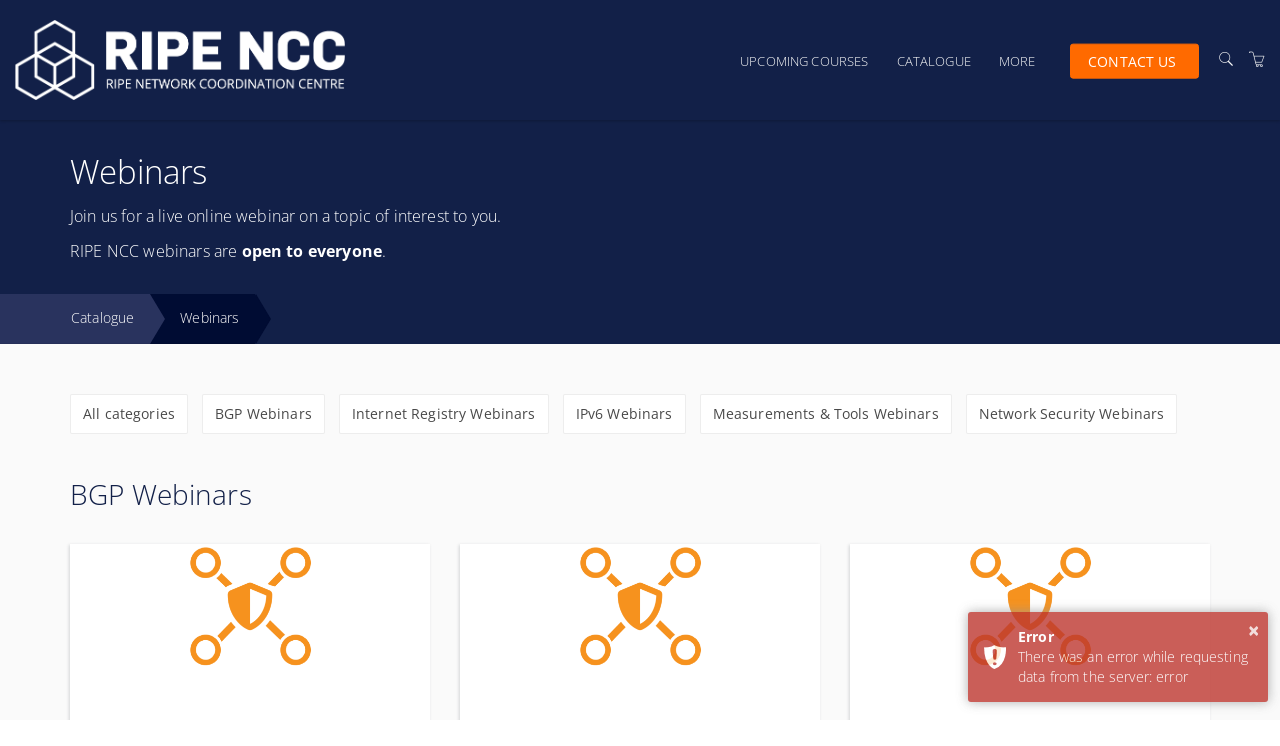

--- FILE ---
content_type: text/html; charset=utf-8
request_url: https://learning.ripe.net/w/courses/cat-15-webinars/
body_size: 16085
content:


<!DOCTYPE html>
<html lang="en">
<head>
       
    


<meta charset="utf-8" />
<meta name="viewport" content="width=device-width, initial-scale=1.0, maximum-scale=2.0, user-scalable=yes" />
<meta name="apple-mobile-web-app-capable" content="yes">
<meta name="apple-touch-fullscreen" content="yes">
<meta name="apple-mobile-web-app-status-bar-style" content="default">

<title>Webinars - RIPE NCC</title>


            <link rel="canonical" href="https://learning.ripe.net/w/courses/cat-15-webinars">
            <link rel="canonical" href="https://learning.ripe.net/w/courses/cat-15-webinars/page-1">
            <link rel="next" href="https://learning.ripe.net/w/courses/cat-15-webinars/page-2">

    <script nonce="u9Hy0mgUmR21FXKl">
        window.ArloST;
    </script>
    
    
        <link nonce="u9Hy0mgUmR21FXKl" href="https://w.prod1.arlocdn.net/static/d7f6afa7/website/resources/webportal/css/libs.min.css" rel="stylesheet" type="text/css" />
        <link nonce="u9Hy0mgUmR21FXKl" href="https://w.prod1.arlocdn.net/static/d7f6afa7/website/resources/webportal/css/styles.min.css" rel="stylesheet" type="text/css" />
        <script nonce="u9Hy0mgUmR21FXKl" src="https://w.prod1.arlocdn.net/static/d7f6afa7/website/resources/webportal/js/libs.min.js"></script>
    

    
                <style>
                    /* primary colour */
                    .bg-primary,
                    .event-card .card-front .pd-points.corner-label,
                    .event-card .card-back .btn-cons.btn-bordered,
                    .corner-label.pd-points,
                    .banner {
                        background-color: #122048;
                    }

                    .catalogue-item .template-details, .online-activity-item .template-details {
                        border-color: #122048;
                    }

                    .form-control.btn {
                        color: #122048 !important;
                    }

                    .event-card .card-back .btn-cons.text-primary,
                    header section.container .pd-points-circle {
                        color: #122048;
                    }

                    /* primary LIGHT colour */
                    .bg-primary-light {
                        background-color: rgb(41,51,94);
                    }

                    .arlo-facet-container,
                    .text-primary,
                    .event-card .card-back a.btn:hover {
                        color: rgb(41,51,94) !important;
                    }

                    /* primary DARK colour */
                    .bg-primary-darker {
                         background-color: rgb(0,12,51);
                    }

                </style>
                <style>
                     /* secondary colour */
                    .btn-secondary, .btn-secondary:focus,
                    .selectize-control.single .selectize-input:after, 
                    .selectize-control.single.no-bg .selectize-input:after,
                    .checkbox-filter input[type='checkbox']:checked + input + label, .radio-filter input[type='checkbox']:checked + input + label, .checkbox-filter input[type='checkbox']:checked + label, 
                    .radio-filter input[type='checkbox']:checked + label, .checkbox-filter input[type='radio']:checked + input + label, .radio-filter input[type='radio']:checked + input + label, 
                    .checkbox-filter input[type='radio']:checked + label, .radio-filter input[type='radio']:checked + label {
                        background-color: #FF6A00;
                        border-color: #FF6A00;
                        color: #FFFFFF !important;
                    }

                    .btn-secondary-alt, .btn-secondary-alt:focus,
                    .btn-secondary-alt.hover, .btn-secondary-alt:hover, 
                    .btn-secondary-alt.active, .btn-secondary-alt:active,
                    .btn-secondary-alt.active:focus, .btn-secondary-alt:active:focus, .btn-secondary-alt:active:hover,
                    .btn-expand, .btn-expand:hover, .btn-expand:active, .btn-expand:focus {
                        color: #FF6A00;
                    }

                    .secondary-text,
                    .text-secondary, 
                    .selectize-control.single.applied .selectize-input:after {
                        color: #FF6A00 !important;
                    }

                    .dropdown-circle {
                        background: #FF6A00;
                    }

                    header section.container .pd-points-circle {
                        background-color: #FF6A00;
                    }

                    /* secondary LIGHT colour */
                    .online-activity-item .footer-icon a,
                    .webinar .footer-icon {
                        color: rgb(255,131,37);
                    }

                    /* secondary DARK colour */

                    /* secondary LIGHTER colour */
                    .selectize-control.single.applied .selectize-input:hover,
                    .checkbox-filter input[type='checkbox']:checked + input + label:hover, .radio-filter input[type='checkbox']:checked + input + label:hover, .checkbox-filter input[type='checkbox']:checked + label:hover, 
                    .radio-filter input[type='checkbox']:checked + label:hover, .checkbox-filter input[type='radio']:checked + input + label:hover, .radio-filter input[type='radio']:checked + input + label:hover, 
                    .checkbox-filter input[type='radio']:checked + label:hover, .radio-filter input[type='radio']:checked + label:hover, .checkbox-filter input[type='checkbox']:checked ~ button {
                        background-color: rgb(255,155,62) !important;
                    }

                    /* secondary DARKER colour */
                     .btn-secondary.hover, .btn-secondary:hover,
                    .btn-secondary.active, .btn-secondary:active, 
                    .btn-secondary.active:focus, .btn-secondary:active:focus, .btn-secondary:active:hover,
                    .open .dropdown-toggle.btn-secondary {
                        background-color: rgb(196,56,0);
                        border-color: rgb(196,56,0);
                    }

                    a:hover, .name a:hover,
                    .open .dropdown-toggle.btn-secondary-alt {
                        color: rgb(196,56,0);
                    }

                    .link-item:hover h5 {
                        color: rgb(196,56,0) !important;
                    }

                </style>
                <style>
                    /* hyperlink colour */
                    a {
                        color: #FF6A00;
                    }
                </style>
                <style>
                    /* content heading color */
                    .name a,
                    h1, h2, h3, h4,
                    .link-items .link-item h5 {
                        color: #122048;
                    }

                    .search-item .name a.text-primary-dark {
                        color: #122048 !important;
                    }


                    /* heading text color */
                    header section.container .page-title {
                        color: #ffffff;
                    }
                    
                    section.headline h1 {
                        color: #ffffff !important;
                    }

                    .banner {
                        color: #ffffff !important;
                    }

                    /* subheading text color */
                    header section.container .page-subheading {
                        color: #ffffff;
                    }

                    /* on primary color  */
                    .bg-primary,
                    .text-on-primary,
                    .corner-label.pd-points,
                    .event-card .card-front .pd-points.corner-label,
                    div.date.bg-primary *,
                    .event-card .card-back .btn-cons.btn-bordered,
                    .event-card.has-thumbnail .event-content .date .day, .event-card.has-thumbnail .event-content .date .month, .event-card.has-thumbnail .event-content .date .end-date {
                        color: #ffffff !important;
                    }

                    header section.container .page-summary {
                        color: #ffffff;
                    }

                    .event-card .card-back .btn-cons.text-primary,
                    .event-card .card-back .btn-cons.btn-bordered:hover {
                        background-color: #ffffff;
                    }

                    .event-card .card-back .btn-cons.text-primary,
                    .event-card .card-back .btn-cons.btn-bordered {
                        border-color: #ffffff;
                    }


                    /* on secondary colour */
                    .btn-secondary, .btn-secondary:focus {
                        color: #FFFFFF !important;
                    }

                    header section.container .pd-points-circle,
                    .checkbox-filter input[type='checkbox']:checked + input + label, .radio-filter input[type='checkbox']:checked + input + label, .checkbox-filter input[type='checkbox']:checked + label, 
                    .radio-filter input[type='checkbox']:checked + label, .checkbox-filter input[type='radio']:checked + input + label, .radio-filter input[type='radio']:checked + input + label, 
                    .checkbox-filter input[type='radio']:checked + label, .radio-filter input[type='radio']:checked + label {
                        color: #FFFFFF;
                    }
  
                    /* menu */
                    .header.light,
                    .header.transparent-light.minimized {
                        background-color: #122048;
                    }

                    .header.light .search-toggle,
                    .header.light .menu > li > a:not(.btn),
                    .btn-menu.hover, .open .dropdown-toggle.btn-menu,
                    .header-inner a:not(.btn) {
                        color: #F9F9F9 !important;
                    }

                    .header .menu-toggler .one, 
                    .header .menu-toggler .two, 
                    .header .menu-toggler .three {
                        background-color: #F9F9F9 !important;
                    }

                    .header.transparent-light .menu > li > a:not(.btn):hover,
                    .header.transparent-light .menu > li > a:not(.btn):hover,
                    .header.light .menu > li > a:not(.btn):hover,
                    .header.light .menu > li > a:not(.btn):hover {
                        color: #FF6A00 !important;
                    }

                    .btn-menu, .btn-menu:focus, 
                    .btn-menu.hover, .btn-menu:hover, .open .dropdown-toggle.btn-menu {
                        background-color: #FF6A00;
                        border-color: #FF6A00;
                    }

                    .btn-menu, .header.light .btn-menu a, .header.light .btn-menu:focus a {
                        color: #FFFFFF !important;
                    }

                    /* Primary Font */
                     
                    body,
                    h1, h2, h3, h4, h5, h6
                    .font-primary,
                    .btn
                    .form-control,
                    .fc-button {
                        font-family: 'Open Sans', sans-serif !important;
                    }

                    /* Secondary Font */
                    .header .menu > li > a,
                    .header .menu > li > .classic ul > li a,
                    .header .menu > li > .horizontal ul li a,
                    .header .menu > li > .mega .container ul.sub-menu > li a,
                    .header .menu > li > .mega .container .sub-menu-heading,
                    .arlo-calendar.fc th,
                    .panel .panel-heading .panel-title,
                    .panel.panel-featured .panel-title h4,
                    .font-secondary,
                    .nav-tabs > li > a,
                    .form-group label:not(.error),
                    .error-number,
                    .menu-content ul li a.search-toggle {
                        font-family: 'Open Sans', sans-serif !important;
                    }

                    /* Button Font */
                    .btn {
                        font-family: 'Open Sans', sans-serif !important;
                    }

                    /* Application Form Overrides */
                    .ls-application-form .btn-primary {
                        border: 0;
                        background-color: #FF6A00 !important;
                    }

                    .ls-application-form .btn-primary:hover {
                        background-color: #FF6A00 !important;
                    }

                    .ls-application-form input[type=text]:focus:not([readonly]),
                    .ls-application-form input[type=password]:focus:not([readonly]),
                    .ls-application-form input[type=email]:focus:not([readonly]),
                    .ls-application-form input[type=url]:focus:not([readonly]),
                    .ls-application-form input[type=time]:focus:not([readonly]),
                    .ls-application-form input[type=date]:focus:not([readonly]),
                    .ls-application-form input[type=datetime-local]:focus:not([readonly]),
                    .ls-application-form input[type=tel]:focus:not([readonly]),
                    .ls-application-form input[type=number]:focus:not([readonly]),
                    .ls-application-form input[type=search-md]:focus:not([readonly]),
                    .ls-application-form input[type=search]:focus:not([readonly]),
                    .ls-application-form textarea.md-textarea:focus:not([readonly]) {
                        border-bottom-color: #FF6A00 !important;
                        box-shadow: 0 1px 0 0 #FF6A00 !important;
                    }

                    .ls-application-form .form-group.active label {
                        color: #FF6A00 !important;
                    }

                    .ls-application-form .ls-field-dropdownlist.active label {
                        color: #FF6A00 !important;
                    }

                    .ls-application-form .selectize-control .selectize-input.input-active {
                        border-bottom: 1px solid #FF6A00 !important;
                        box-shadow: 0 1px 0 0 #FF6A00 !important;
                    }

                    /* Checkout Form Overrides */
                    .ls-checkout-nav .ls-nav-item.active .ls-nav-item-num {
                        background-color: #FF6A00 !important;
                    }

                    .ls-checkout-nav .ls-nav-item.active .ls-nav-item-num span {
                        color: #FFFFFF !important;
                    }

                    .ls-checkout-buttons .btn.btn-primary,
                    .ls-buttons .btn.btn-primary,
                    .website-button,
                    #website-page-wrapper #ls-content-container .btn-primary,
                    #website-page-wrapper #ls-content-container .btn-default.ls-voucher-apply-btn {
                        background-color: #FF6A00 !important;
                        color: #FFFFFF !important;
                        border: 0 !important;
                    }

                    .ls-checkout-buttons .btn.btn-default,
                    .ls-billing-details .btn.btn-default {
                        background-color: #f0f0f0 !important;
                        color: #FF6A00 !important;
                        border: 0 !important;
                    }

                    .ls-consent-section-wrapper .btn.btn-primary {
                        background-color: #FF6A00 !important;
                        color: #FFFFFF !important;
                        border: 0 !important;
                    }

                    #website-page-wrapper .input-form-page h2,
                    .ls-attendees .ls-attendee-heading,
                    .ls-waiting-list-page .ls-waiting-list-details {
                        background-color: #122048 !important;
                    }

                    .ls-attendees .ls-attendee-heading a {
                        color: #ffffff !important;
                        letter-spacing: 0 !important;
                    }

                    .ls-attendees .ls-attendee-heading a:hover {
                        color: #ffffff !important;
                        letter-spacing: 0 !important;
                    }

                    .ls-details-container a,
                    .search-item .name a.text-primary-dark:hover {
                        color: #FF6A00 !important
                    }
                    
                    .ls-checkout a.ls-result-success-goback,
                    .ls-checkout a.ls-add-another-attendee,
                    .ls-checkout a.ls-remove-event,
                    .ls-checkout a.ls-clear-details,
                    .ls-checkout .ls-field-remember-attendee a,
                    .ls-checkout .ls-review-terms-conditions a,
                    #website-page-wrapper #ls-content-container .checkbox a {
                        color: #FF6A00 !important;
                    }

                    #website-page-wrapper #ls-content-container .ls-select-event-content a {
                        color: #FF6A00;
                    }

                    #website-page-wrapper #ls-content-container .ls-cart-empty a,
                    #website-page-wrapper #ls-content-container .ls-registration-transfer + div a {
                        color: #FF6A00;
                    }
                    
                    .ls-checkout span.select2-chosen {
                        color: #262626 !important;
                    }

                    #website-page-wrapper #ls-content-container .ls-checkout h3 {
                        color: #122048 !important;
                    }

                    .ls-waiting-list-page .ls-waiting-list-details,
                    #website-page-wrapper .input-form-page h2 {
                        color: #ffffff !important;
                    }

                    /* Secondary colour version*/
                    .selectize-control.single.applied .selectize-input{
                        background-color: #FF6A00 !important;
                    }

                    .selectize-dropdown.single {
                        background-color: white !important;
                    }

                    .selectize-control.single.applied .selectize-input,
                    .selectize-control.single.applied .selectize-input:hover {
                        color: #FFFFFF;
                    }

                    .selectize-control.single:not(.no-bg) .selectize-input:after {
                        color: #FFFFFF !important; 
                    }

                    .dropdown-circle i {
                        color: #FFFFFF; 
                    }

                    .selectize-control.single.applied .selectize-input:after {
                        background: #FFFFFF;
                    }

                    .btn-secondary.bg-complete, .btn-secondary.bg-complete:hover, .btn-secondary.bg-complete:active, .btn-secondary.bg-complete:focus, .btn-secondary.bg-complete:active:focus{
                        background-color: #48b0f7;
                    }

                    .btn-secondary.bg-danger, .btn-secondary.bg-danger:hover, .btn-secondary.bg-danger:active, .btn-secondary.bg-danger:focus, .btn-secondary.bg-danger:active:focus{
                        background-color: #f55753;
                    }

                    /* TODO: move these out of this overriding style */

                    .checkbox-filter label, .radio-filter label, .checkbox-filter label > a, .radio-filter label > a,
                    .arlo-facet-select,
                    .selectize-control.single .selectize-input,
                    .timezone .selectize-control.single .selectize-input.full,
                    .timezone .selectize-control.single .selectize-dropdown-content {
                        color: #494949;
                    }
                    
                    .event-card .card-front .date .day, .event-card .card-front .date .month,
                    .event-card .card-front .date .date-sep {
                        color: #494949 !important;
                    }
                 
                    .checkbox-filter label:hover,
                    .radio-filter label:hover,
                    .checkbox-filter label > a:hover,
                    .radio-filter label > a:hover {
                        color: #494949;
                    }

                    .timezone .selectize-control .selectize-input:after {
                        background-color: #494949 !important;
                    }

                    .timezone .selectize-control.no-bg .selectize-input:after,
                    header.has-hero-image section.container .page-title,
                    header.has-hero-image section.container .page-summary,
                    header.has-hero-image section.container .page-subheading {
                        color: white !important;
                    }

                </style>
            
                <style>
                    footer {
                        background-color: #F2F2F2;
                    }

                    footer,
                    footer a,
                    footer h2, footer h5, footer h6,
                    footer input.form-control,
                    footer input.form-control.dark,
                    footer .selectize-control.single .selectize-input,
                    footer button i {
                        color: #122048 !important;
                    }

                    footer hr {
                        border-color: #122048;
                        opacity: 0.3;
                    }

                    footer .selectize-control.single.dark .selectize-input:after,
                    footer .selectize-control.single .selectize-input:after {
                        background-color: #122048;
                        color: #F2F2F2 !important;
                    }

                    footer .link:hover,
                    footer .link:active {
                        color: #FF6A00 !important;
                    }

                </style>
            

                <style>
                    /* on primary color */
                    header .breadcrumbs,
                    .breadcrumbs ul li a {
                        color: #ffffff;
                    }

                    /* primary LIGHT colour */
                    .breadcrumbs ul li.root,
                    .breadcrumbs .inner:before {
                        background-color: rgb(41,51,94);
                    }

                    .breadcrumbs ul li.root::after {
                        border-left-color: rgb(41,51,94);
                    }

                    /* primary DARK colour */
                    .breadcrumbs ul li:nth-of-type(2) {
                         background-color: rgb(0,12,51);
                    }

                    .breadcrumbs ul li:nth-of-type(2)::after, .breadcrumbs ul li:nth-of-type(2)::before {
                        border-left-color: rgb(0,12,51);
                    }

                    /* primary DARKER colour */
                    .breadcrumbs ul li {
                         background-color: rgb(0,0,33);
                    }

                    .breadcrumbs ul li:after, .breadcrumbs ul li:before {
                        border-left-color: rgb(0,0,33);
                    }

                    .breadcrumbs ul li:before {
                        border-left-color: rgb(0,0,33);
                        border-left-color: rgba(0, 0, 0, 0.11);
                    }
                </style>
            
                <style>
                    /* primary colour */
                    .bg-primary,
                    .event-card .card-front .pd-points.corner-label,
                    .event-card .card-back .btn-cons.btn-bordered,
                    .corner-label.pd-points,
                    .banner {
                        background-color: #122048;
                    }

                    .catalogue-item .template-details, .online-activity-item .template-details {
                        border-color: #122048;
                    }

                    .form-control.btn {
                        color: #122048 !important;
                    }

                    .event-card .card-back .btn-cons.text-primary,
                    header section.container .pd-points-circle {
                        color: #122048;
                    }

                    /* primary LIGHT colour */
                    .bg-primary-light {
                        background-color: rgb(41,51,94);
                    }

                    .arlo-facet-container,
                    .text-primary,
                    .event-card .card-back a.btn:hover {
                        color: rgb(41,51,94) !important;
                    }

                    /* primary DARK colour */
                    .bg-primary-darker {
                         background-color: rgb(0,12,51);
                    }

                </style>
                <style>
                     /* secondary colour */
                    .btn-secondary, .btn-secondary:focus,
                    .selectize-control.single .selectize-input:after, 
                    .selectize-control.single.no-bg .selectize-input:after,
                    .checkbox-filter input[type='checkbox']:checked + input + label, .radio-filter input[type='checkbox']:checked + input + label, .checkbox-filter input[type='checkbox']:checked + label, 
                    .radio-filter input[type='checkbox']:checked + label, .checkbox-filter input[type='radio']:checked + input + label, .radio-filter input[type='radio']:checked + input + label, 
                    .checkbox-filter input[type='radio']:checked + label, .radio-filter input[type='radio']:checked + label {
                        background-color: #FF6A00;
                        border-color: #FF6A00;
                        color: #FFFFFF !important;
                    }

                    .btn-secondary-alt, .btn-secondary-alt:focus,
                    .btn-secondary-alt.hover, .btn-secondary-alt:hover, 
                    .btn-secondary-alt.active, .btn-secondary-alt:active,
                    .btn-secondary-alt.active:focus, .btn-secondary-alt:active:focus, .btn-secondary-alt:active:hover,
                    .btn-expand, .btn-expand:hover, .btn-expand:active, .btn-expand:focus {
                        color: #FF6A00;
                    }

                    .secondary-text,
                    .text-secondary, 
                    .selectize-control.single.applied .selectize-input:after {
                        color: #FF6A00 !important;
                    }

                    .dropdown-circle {
                        background: #FF6A00;
                    }

                    header section.container .pd-points-circle {
                        background-color: #FF6A00;
                    }

                    /* secondary LIGHT colour */
                    .online-activity-item .footer-icon a,
                    .webinar .footer-icon {
                        color: rgb(255,131,37);
                    }

                    /* secondary DARK colour */

                    /* secondary LIGHTER colour */
                    .selectize-control.single.applied .selectize-input:hover,
                    .checkbox-filter input[type='checkbox']:checked + input + label:hover, .radio-filter input[type='checkbox']:checked + input + label:hover, .checkbox-filter input[type='checkbox']:checked + label:hover, 
                    .radio-filter input[type='checkbox']:checked + label:hover, .checkbox-filter input[type='radio']:checked + input + label:hover, .radio-filter input[type='radio']:checked + input + label:hover, 
                    .checkbox-filter input[type='radio']:checked + label:hover, .radio-filter input[type='radio']:checked + label:hover, .checkbox-filter input[type='checkbox']:checked ~ button {
                        background-color: rgb(255,155,62) !important;
                    }

                    /* secondary DARKER colour */
                     .btn-secondary.hover, .btn-secondary:hover,
                    .btn-secondary.active, .btn-secondary:active, 
                    .btn-secondary.active:focus, .btn-secondary:active:focus, .btn-secondary:active:hover,
                    .open .dropdown-toggle.btn-secondary {
                        background-color: rgb(196,56,0);
                        border-color: rgb(196,56,0);
                    }

                    a:hover, .name a:hover,
                    .open .dropdown-toggle.btn-secondary-alt {
                        color: rgb(196,56,0);
                    }

                    .link-item:hover h5 {
                        color: rgb(196,56,0) !important;
                    }

                </style>
                <style>
                    /* hyperlink colour */
                    a {
                        color: #FF6A00;
                    }
                </style>    





</head>
<body class="pace-dark ">
    <div id="skip-to-section"><button type="button" id="skipToContentButton">Skip to Main Content</button></div>

    <script nonce="u9Hy0mgUmR21FXKl" type="text/javascript">

        (function (jQuery) {

            jQuery(document).ready(function () {
                function isIE() {
                    return window.navigator.userAgent.match(/(MSIE|Trident)/);
                };

                if (isIE()) {
                    jQuery('body').addClass('has-browser-alert');
                    jQuery('.browser-alert').css('display', 'block');
                }
                jQuery('#skipToContentButton').on('click', function() {
                    document.getElementById('maincontent').focus();
                });
            });

        })(jQuery);

    </script>
    <!--[if lt IE 7]>
                    <p><strong>Improve your experience.</strong> We are very sorry but this website does not support Internet Explorer. We recommend using a different browser that is supported such as <a href="https://www.google.com/chrome/" target="_blank">Google Chrome</a> or <a href="https://www.mozilla.org/firefox/" target="_blank">Mozilla Firefox</a>.</p>
                <![endif]--> 
                    <div class="browser-alert">
                        <p><strong>Improve your experience.</strong> We are very sorry but this website does not support Internet Explorer. We recommend using a different browser that is supported such as <a href ="https://www.google.com/chrome/" target ="_blank">Google Chrome</a> or <a href ="https://www.mozilla.org/firefox/" target ="_blank">Mozilla Firefox</a>.</p>
                    </div>
                
    
        <script nonce="u9Hy0mgUmR21FXKl" type="application/ld+json">
            {
  "@context": "http:\/\/schema.org",
  "@type": "BreadcrumbList",
  "itemListElement": [
    {
      "@type": "ListItem",
      "position": 1,
      "item": {
        "url": "https:\/\/learning.ripe.net\/w\/courses\/",
        "id": "https:\/\/learning.ripe.net\/w\/courses\/",
        "name": "Catalogue"
      }
    },
    {
      "@type": "ListItem",
      "position": 2,
      "item": {
        "url": "https:\/\/learning.ripe.net\/w\/courses\/cat-15-webinars",
        "id": "https:\/\/learning.ripe.net\/w\/courses\/cat-15-webinars",
        "name": "Webinars"
      }
    }
  ]
}
        </script>

    <!-- START HEADER -->

<nav class="header light" data-pages="header" data-pages-header="autoresize" data-pages-resize-class="">
    <div class="container relative">
        <!-- BEGIN LEFT CONTENT -->
        <div class="pull-left">
            <!-- .header-inner Allows to vertically Align elements to the Center-->
            <div class="header-inner">
                <!-- BEGIN LOGO -->
                    <a href="https://learning.ripe.net/w/">
                        <img src="https://wc1.prod1.arlocdn.net/p/e889a74abceb4cbfb349f69a00cd7867/d/AfTJlrfyUXhdmBPBr33cjOiyOuxIGL7HLYzCfR0p128uqAh9/RIPE_NCC_Logo2015_WhiteTranpBackG.png" class="logo" alt="Return to homepage" />
                        <img src="https://wc1.prod1.arlocdn.net/p/e889a74abceb4cbfb349f69a00cd7867/d/AfTJlrfyUXhdmBPBr33cjOiyOuxIGL7HLYzCfR0p128uqAh9/RIPE_NCC_Logo2015_WhiteTranpBackG.png" class="alt" alt="Return to homepage" />
                    </a>
            </div>
        </div>
        <!-- BEGIN HEADER TOGGLE FOR MOBILE & TABLET -->
        <div class="pull-right">
            <div class="header-inner">
                    <a href="https://learning.ripe.net/w/search" class="search-toggle visible-md-inline visible-sm-inline visible-xs-inline p-r-10" data-toggle="search" aria-label="Search"><i class="fs-16 icons8-search" role="presentation"></i></a>
                    <a href="https://learning.ripe.net/checkout" class="shopping-cart visible-md-inline visible-sm-inline visible-xs-inline p-r-10 text-white" data-toggle="cart" aria-label="Shopping cart"><i class="fs-16 icons8-shopping-cart" role="presentation"></i></a>
                
                <button class="visible-md-inline-block visible-sm-inline-block visible-xs-inline-block menu-toggler p-l-10" id="header-menu-button" data-pages="header-toggle" data-pages-element="#header" aria-label="Expand navigation">
                    <div class="one"></div>
                    <div class="two"></div>
                    <div class="three"></div>
                </button>
            </div>
        </div>
        <!-- END HEADER TOGGLE FOR MOBILE & TABLET -->
        <!-- BEGIN RIGHT CONTENT -->
        
        <div class="menu-content mobile-dark pull-right" role="dialog" aria-modal="true" data-pages-direction="slideRight" id="header">
            <!-- BEGIN HEADER CLOSE TOGGLE FOR MOBILE -->
            <div class="pull-right">
                <button id="header-menu-close" class="menu-close padding-10 visible-xs-inline visible-sm-inline visible-md-inline pull-right m-t-10 m-b-10 m-r-10" aria-label="Close menu">
                    <i class=" pg-close_line"></i>
                </button>
            </div>
            <!-- END HEADER CLOSE TOGGLE FOR MOBILE -->
            <!-- BEGIN MENU ITEMS -->
            <div class="header-inner">
                <h2 class="visually-hidden">Main navigation</h2>
                <ul class="menu primary-navigation-links-menu">
<li class="home-link"><a href="https://learning.ripe.net/w/" class="">Home</a>
</li>
<li class=""><a href="https://learning.ripe.net/w/upcoming/" class="">Upcoming courses</a>
</li>
<li class=""><a href="https://learning.ripe.net/w/courses/" class="">Catalogue</a>
</li>
<li class=" classic"><a href="" class="menu-more" role="button">More</a>
<nav class="classic">
<span class="arrow" role="presentation"></span>
<ul>
<li><a href="https://learning.ripe.net/w/privacypolicy/" class="">Privacy Statement</a></li><li><a href="https://learning.ripe.net/w/termsandconditions/" class="">Terms and conditions</a></li><li><a href="https://learning.ripe.net/w/aboutus/" class="">About us</a></li></ul>
</nav>
</li>
<li class=""><a href="https://learning.ripe.net/contact-us" class="btn btn-cons btn-menu m-r-15">CONTACT US</a>
</li>
</ul>
<a href="https://learning.ripe.net/w/search" class="search-toggle hidden-md hidden-sm m-r-15" data-toggle="search" aria-label="Search"><i class="fs-16 icons8-search"></i></a><a href="https://learning.ripe.net/checkout" class="shopping-cart hidden-md hidden-sm m-r-15" aria-label="Shopping Cart"><i class="fs-16 icons8-shopping-cart"></i></a>
            </div>
        </div>
        
    </div>
</nav>
<!-- END HEADER -->


    <div id="maincontent" role="main" class="page-wrappers" tabindex="-1">
        
<header class="bg-primary text-left " style="background-image: url('')">
    <section class="container p-t-30 p-b-20">
        <div class="catalogue-header" role="region" aria-label="Catalogue">
            <h1 class="m-t-0 page-title" style="color: #ffffff">Webinars</h1>

    <div class="m-t-10 m-b-10"><div style="color: #ffffff" class="page-summary"><p>Join us for a live online webinar on a topic of interest to you.</p>
<p>RIPE NCC webinars are <strong>open&nbsp;to everyone</strong>.</p></div></div>

        </div>
    </section>

    <div class="breadcrumbs">
        <div class="container inner no-padding breadcrumb-container">
            <nav aria-label="Breadcrumbs">
    <ul>
            <li class="root"><a href="https://learning.ripe.net/w/courses/">Catalogue</a></li>
            <li class=""><a href="https://learning.ripe.net/w/courses/cat-15-webinars">Webinars</a></li>
    </ul>
</nav>

        </div>
    </div>
</header>

<!-- BEGIN CONTENT SECTION -->
    <section class="p-b-65 p-t-50 sm-p-t-20 bg-master-lightest catalogue-container">
        <div class="loading-overlay"></div>
        <div class="container">
            <div class="catalogue-filters">
                
    <div class="row collapse md-m-b-0 filters m-b-30 sm-m-b-0 md-p-b-5" id="filters">
            <div class="radio-filter inline sm-full-width m-b-10">
                <input id="categories-0" name="category-filter" value="0" type="radio">
                <label for="categories-0" class="form-control md-full-width"><a href="https://learning.ripe.net/w/courses/" data-uri="all-categories">All categories</a></label>
</div>
            <div class="radio-filter inline sm-full-width m-b-10">
                <input id="categories-31" name="category-filter" value="31" type="radio">
                <label for="categories-31" class="form-control md-full-width"><a href="https://learning.ripe.net/w/courses/cat-31-bgp-webinars" data-uri="bgp-webinars">BGP Webinars</a></label>
</div>
            <div class="radio-filter inline sm-full-width m-b-10">
                <input id="categories-29" name="category-filter" value="29" type="radio">
                <label for="categories-29" class="form-control md-full-width"><a href="https://learning.ripe.net/w/courses/cat-29-internet-registry-webinars" data-uri="internet-registry-webinars">Internet Registry Webinars</a></label>
</div>
            <div class="radio-filter inline sm-full-width m-b-10">
                <input id="categories-33" name="category-filter" value="33" type="radio">
                <label for="categories-33" class="form-control md-full-width"><a href="https://learning.ripe.net/w/courses/cat-33-ipv6-webinars" data-uri="ipv6-webinars">IPv6 Webinars</a></label>
</div>
            <div class="radio-filter inline sm-full-width m-b-10">
                <input id="categories-35" name="category-filter" value="35" type="radio">
                <label for="categories-35" class="form-control md-full-width"><a href="https://learning.ripe.net/w/courses/cat-35-measurements-tools-webinars" data-uri="measurements-tools-webinars">Measurements &amp; Tools Webinars</a></label>
</div>
            <div class="radio-filter inline sm-full-width m-b-10">
                <input id="categories-37" name="category-filter" value="37" type="radio">
                <label for="categories-37" class="form-control md-full-width"><a href="https://learning.ripe.net/w/courses/cat-37-network-security-webinars" data-uri="network-security-webinars">Network Security Webinars</a></label>
</div>

        <a href="#" role="button" class="clear-btn text-primary m-l-10" aria-label="Clear filters">
            <i class="icons8-cancel-filled" role="presentation"></i> <span>Clear filters</span>
        </a>
    </div>
    <button data-toggle="collapse" data-target="#filters" class="btn form-control full-width m-b-20 filter-toggle collapsed">
        <div class="display-filters">
            Display filters
        </div>

        <div class="hide-filters">
            Hide filters
        </div>
    </button>

            </div>

            <div class="catalogue">
        <div class="category m-b-20">
                <h2 class="m-b-30 clearfix">BGP Webinars</h2>
            <div class="clearfix row-fix row">

                    <div class="col-lg-4 col-md-6 col-xs-12 m-b-30 sm-m-b-20 md-no-padding catalogue-item page-1 has-thumbnail" id="template-31-21">
                        <div class="drop-shadow bg-white relative no-overflow">

                            <div class="image-thumbnail">
                                    <img src="https://wc1.prod1.arlocdn.net/p/e889a74abceb4cbfb349f69a00cd7867/d/IWt2WeVDIBphgi3MQDYFfo6IIdgzFRekZCUMTmBcW9jBDjLO/BGP.png" alt="BGP Filtering Webinar" />
                            </div>


                            <div class="template-details relative">
                                <div class="align-top xs-padding-0 padding-20">
                                    <h4 class='m-t-0 m-l-0 m-r-0 m-b-10 truncate-2 sm-m-b-5 name'><a class="template-link" href="https://learning.ripe.net/w/courses/21-bgp-filtering-webinar">BGP Filtering Webinar</a></h4>
                                    <p class="normal-text truncate-4 hidden-xs summary"></p>
                                </div>

                                <div class="align-bottom">
                                        <p class="truncate-1 m-b-5 xs-m-b-0 duration"><i class="icons8-clock hidden-xs pull-left" role="presentation"></i> <span class="block m-l-20 xs-m-l-0">1 hour</span></p>
                                    <p class="truncate-1 m-b-0 price"><i class="icons8-price-tag hidden-xs pull-left" role="presentation"></i> <span class="block m-l-20 xs-m-l-0">Free</span></p>
                                </div>
                                <button class="btn-expand mobile hidden" role="button" aria-label="Expand" aria-expanded="false">
                                    <i class="fa fa-angle-down" aria-hidden="true"></i>
                                </button>
                            </div>

                            <div class="template-event-information hidden-xs relative bg-master-lighter p-l-20 p-r-20 p-t-10 p-b-10">
                                <div class="template-has-events-or-oa">
                                    <a class="block large-text hidden-xs" href="https://learning.ripe.net/w/courses/21-bgp-filtering-webinar">
                                        View upcoming dates <span></span>
                                        <div class="loader primary-colour "><div></div><div></div><div></div></div>
                                    </a>
                                </div>
                                <div class="register-interest">
                                    No scheduled dates
                                </div>
                            </div>
                            <div class="mobile-expanded-visible">
                                <div class="sm-padding-15">
                                    <p class="normal-text"></p>
                                        <a class="btn btn-secondary-alt" href="https://learning.ripe.net/w/courses/21-bgp-filtering-webinar">More information</a>
                                </div>
                            </div>
                        </div>
                    </div>
                    <script nonce="u9Hy0mgUmR21FXKl" type="application/ld+json">
                        {
  "@context": "http:\/\/schema.org",
  "@type": "Course",
  "name": "BGP Filtering Webinar",
  "url": "https:\/\/learning.ripe.net\/w\/courses\/21-bgp-filtering-webinar"
}
                    </script>
                    <div class="col-lg-4 col-md-6 col-xs-12 m-b-30 sm-m-b-20 md-no-padding catalogue-item page-1 has-thumbnail" id="template-31-23">
                        <div class="drop-shadow bg-white relative no-overflow">

                            <div class="image-thumbnail">
                                    <img src="https://wc1.prod1.arlocdn.net/p/e889a74abceb4cbfb349f69a00cd7867/d/FuCtkPYzlpf7bYklad6kyQQcdsAwvrl837Jrb9CBMRKvnc8V/BGP.png" alt="Deploying RPKI Webinar" />
                            </div>


                            <div class="template-details relative">
                                <div class="align-top xs-padding-0 padding-20">
                                    <h4 class='m-t-0 m-l-0 m-r-0 m-b-10 truncate-2 sm-m-b-5 name'><a class="template-link" href="https://learning.ripe.net/w/courses/23-deploying-rpki-webinar">Deploying RPKI Webinar</a></h4>
                                    <p class="normal-text truncate-4 hidden-xs summary"></p>
                                </div>

                                <div class="align-bottom">
                                        <p class="truncate-1 m-b-5 xs-m-b-0 duration"><i class="icons8-clock hidden-xs pull-left" role="presentation"></i> <span class="block m-l-20 xs-m-l-0">2 hours</span></p>
                                    <p class="truncate-1 m-b-0 price"><i class="icons8-price-tag hidden-xs pull-left" role="presentation"></i> <span class="block m-l-20 xs-m-l-0">Free</span></p>
                                </div>
                                <button class="btn-expand mobile hidden" role="button" aria-label="Expand" aria-expanded="false">
                                    <i class="fa fa-angle-down" aria-hidden="true"></i>
                                </button>
                            </div>

                            <div class="template-event-information hidden-xs relative bg-master-lighter p-l-20 p-r-20 p-t-10 p-b-10">
                                <div class="template-has-events-or-oa">
                                    <a class="block large-text hidden-xs" href="https://learning.ripe.net/w/courses/23-deploying-rpki-webinar">
                                        View upcoming dates <span></span>
                                        <div class="loader primary-colour "><div></div><div></div><div></div></div>
                                    </a>
                                </div>
                                <div class="register-interest">
                                    No scheduled dates
                                </div>
                            </div>
                            <div class="mobile-expanded-visible">
                                <div class="sm-padding-15">
                                    <p class="normal-text"></p>
                                        <a class="btn btn-secondary-alt" href="https://learning.ripe.net/w/courses/23-deploying-rpki-webinar">More information</a>
                                </div>
                            </div>
                        </div>
                    </div>
                    <script nonce="u9Hy0mgUmR21FXKl" type="application/ld+json">
                        {
  "@context": "http:\/\/schema.org",
  "@type": "Course",
  "name": "Deploying RPKI Webinar",
  "url": "https:\/\/learning.ripe.net\/w\/courses\/23-deploying-rpki-webinar"
}
                    </script>
                    <div class="col-lg-4 col-md-6 col-xs-12 m-b-30 sm-m-b-20 md-no-padding catalogue-item page-1 has-thumbnail" id="template-31-25">
                        <div class="drop-shadow bg-white relative no-overflow">

                            <div class="image-thumbnail">
                                    <img src="https://wc1.prod1.arlocdn.net/p/e889a74abceb4cbfb349f69a00cd7867/d/zKpnFGfxbUyZYCNX3pLKkUjESPCdxnH74txh0H49f5kqgJ3x/BGP.png" alt="Introduction to RPKI Webinar" />
                            </div>


                            <div class="template-details relative">
                                <div class="align-top xs-padding-0 padding-20">
                                    <h4 class='m-t-0 m-l-0 m-r-0 m-b-10 truncate-2 sm-m-b-5 name'><a class="template-link" href="https://learning.ripe.net/w/courses/25-introduction-to-rpki-webinar">Introduction to RPKI Webinar</a></h4>
                                    <p class="normal-text truncate-4 hidden-xs summary"></p>
                                </div>

                                <div class="align-bottom">
                                        <p class="truncate-1 m-b-5 xs-m-b-0 duration"><i class="icons8-clock hidden-xs pull-left" role="presentation"></i> <span class="block m-l-20 xs-m-l-0">1 hour</span></p>
                                    <p class="truncate-1 m-b-0 price"><i class="icons8-price-tag hidden-xs pull-left" role="presentation"></i> <span class="block m-l-20 xs-m-l-0">Free</span></p>
                                </div>
                                <button class="btn-expand mobile hidden" role="button" aria-label="Expand" aria-expanded="false">
                                    <i class="fa fa-angle-down" aria-hidden="true"></i>
                                </button>
                            </div>

                            <div class="template-event-information hidden-xs relative bg-master-lighter p-l-20 p-r-20 p-t-10 p-b-10">
                                <div class="template-has-events-or-oa">
                                    <a class="block large-text hidden-xs" href="https://learning.ripe.net/w/courses/25-introduction-to-rpki-webinar">
                                        View upcoming dates <span></span>
                                        <div class="loader primary-colour "><div></div><div></div><div></div></div>
                                    </a>
                                </div>
                                <div class="register-interest">
                                    No scheduled dates
                                </div>
                            </div>
                            <div class="mobile-expanded-visible">
                                <div class="sm-padding-15">
                                    <p class="normal-text"></p>
                                        <a class="btn btn-secondary-alt" href="https://learning.ripe.net/w/courses/25-introduction-to-rpki-webinar">More information</a>
                                </div>
                            </div>
                        </div>
                    </div>
                    <script nonce="u9Hy0mgUmR21FXKl" type="application/ld+json">
                        {
  "@context": "http:\/\/schema.org",
  "@type": "Course",
  "name": "Introduction to RPKI Webinar",
  "url": "https:\/\/learning.ripe.net\/w\/courses\/25-introduction-to-rpki-webinar"
}
                    </script>
                    <div class="col-lg-4 col-md-6 col-xs-12 m-b-30 sm-m-b-20 md-no-padding catalogue-item page-1 has-thumbnail" id="template-31-15">
                        <div class="drop-shadow bg-white relative no-overflow">

                            <div class="image-thumbnail">
                                    <img src="https://wc1.prod1.arlocdn.net/p/e889a74abceb4cbfb349f69a00cd7867/d/e0QsCkMva0glc9GZW745OXVNbM1wJ8HVhfkcNZpUyXux7M0A/BGP.png" alt="Internet Routing Registry Webinar" />
                            </div>


                            <div class="template-details relative">
                                <div class="align-top xs-padding-0 padding-20">
                                    <h4 class='m-t-0 m-l-0 m-r-0 m-b-10 truncate-2 sm-m-b-5 name'><a class="template-link" href="https://learning.ripe.net/w/courses/15-internet-routing-registry-webinar">Internet Routing Registry Webinar</a></h4>
                                    <p class="normal-text truncate-4 hidden-xs summary"></p>
                                </div>

                                <div class="align-bottom">
                                        <p class="truncate-1 m-b-5 xs-m-b-0 duration"><i class="icons8-clock hidden-xs pull-left" role="presentation"></i> <span class="block m-l-20 xs-m-l-0">1 hour</span></p>
                                    <p class="truncate-1 m-b-0 price"><i class="icons8-price-tag hidden-xs pull-left" role="presentation"></i> <span class="block m-l-20 xs-m-l-0">Free</span></p>
                                </div>
                                <button class="btn-expand mobile hidden" role="button" aria-label="Expand" aria-expanded="false">
                                    <i class="fa fa-angle-down" aria-hidden="true"></i>
                                </button>
                            </div>

                            <div class="template-event-information hidden-xs relative bg-master-lighter p-l-20 p-r-20 p-t-10 p-b-10">
                                <div class="template-has-events-or-oa">
                                    <a class="block large-text hidden-xs" href="https://learning.ripe.net/w/courses/15-internet-routing-registry-webinar">
                                        View upcoming dates <span></span>
                                        <div class="loader primary-colour "><div></div><div></div><div></div></div>
                                    </a>
                                </div>
                                <div class="register-interest">
                                    No scheduled dates
                                </div>
                            </div>
                            <div class="mobile-expanded-visible">
                                <div class="sm-padding-15">
                                    <p class="normal-text"></p>
                                        <a class="btn btn-secondary-alt" href="https://learning.ripe.net/w/courses/15-internet-routing-registry-webinar">More information</a>
                                </div>
                            </div>
                        </div>
                    </div>
                    <script nonce="u9Hy0mgUmR21FXKl" type="application/ld+json">
                        {
  "@context": "http:\/\/schema.org",
  "@type": "Course",
  "name": "Internet Routing Registry Webinar",
  "url": "https:\/\/learning.ripe.net\/w\/courses\/15-internet-routing-registry-webinar"
}
                    </script>
            </div>
        </div>
        <div class="category m-b-20">
                <h2 class="m-b-30 clearfix">Webinars</h2>
            <div class="clearfix row-fix row">

                    <div class="col-lg-4 col-md-6 col-xs-12 m-b-30 sm-m-b-20 md-no-padding catalogue-item page-1 has-thumbnail" id="template-15-21">
                        <div class="drop-shadow bg-white relative no-overflow">

                            <div class="image-thumbnail">
                                    <img src="https://wc1.prod1.arlocdn.net/p/e889a74abceb4cbfb349f69a00cd7867/d/IWt2WeVDIBphgi3MQDYFfo6IIdgzFRekZCUMTmBcW9jBDjLO/BGP.png" alt="BGP Filtering Webinar" />
                            </div>


                            <div class="template-details relative">
                                <div class="align-top xs-padding-0 padding-20">
                                    <h4 class='m-t-0 m-l-0 m-r-0 m-b-10 truncate-2 sm-m-b-5 name'><a class="template-link" href="https://learning.ripe.net/w/courses/21-bgp-filtering-webinar">BGP Filtering Webinar</a></h4>
                                    <p class="normal-text truncate-4 hidden-xs summary"></p>
                                </div>

                                <div class="align-bottom">
                                        <p class="truncate-1 m-b-5 xs-m-b-0 duration"><i class="icons8-clock hidden-xs pull-left" role="presentation"></i> <span class="block m-l-20 xs-m-l-0">1 hour</span></p>
                                    <p class="truncate-1 m-b-0 price"><i class="icons8-price-tag hidden-xs pull-left" role="presentation"></i> <span class="block m-l-20 xs-m-l-0">Free</span></p>
                                </div>
                                <button class="btn-expand mobile hidden" role="button" aria-label="Expand" aria-expanded="false">
                                    <i class="fa fa-angle-down" aria-hidden="true"></i>
                                </button>
                            </div>

                            <div class="template-event-information hidden-xs relative bg-master-lighter p-l-20 p-r-20 p-t-10 p-b-10">
                                <div class="template-has-events-or-oa">
                                    <a class="block large-text hidden-xs" href="https://learning.ripe.net/w/courses/21-bgp-filtering-webinar">
                                        View upcoming dates <span></span>
                                        <div class="loader primary-colour "><div></div><div></div><div></div></div>
                                    </a>
                                </div>
                                <div class="register-interest">
                                    No scheduled dates
                                </div>
                            </div>
                            <div class="mobile-expanded-visible">
                                <div class="sm-padding-15">
                                    <p class="normal-text"></p>
                                        <a class="btn btn-secondary-alt" href="https://learning.ripe.net/w/courses/21-bgp-filtering-webinar">More information</a>
                                </div>
                            </div>
                        </div>
                    </div>
                    <script nonce="u9Hy0mgUmR21FXKl" type="application/ld+json">
                        {
  "@context": "http:\/\/schema.org",
  "@type": "Course",
  "name": "BGP Filtering Webinar",
  "url": "https:\/\/learning.ripe.net\/w\/courses\/21-bgp-filtering-webinar"
}
                    </script>
                    <div class="col-lg-4 col-md-6 col-xs-12 m-b-30 sm-m-b-20 md-no-padding catalogue-item page-1 has-thumbnail" id="template-15-23">
                        <div class="drop-shadow bg-white relative no-overflow">

                            <div class="image-thumbnail">
                                    <img src="https://wc1.prod1.arlocdn.net/p/e889a74abceb4cbfb349f69a00cd7867/d/FuCtkPYzlpf7bYklad6kyQQcdsAwvrl837Jrb9CBMRKvnc8V/BGP.png" alt="Deploying RPKI Webinar" />
                            </div>


                            <div class="template-details relative">
                                <div class="align-top xs-padding-0 padding-20">
                                    <h4 class='m-t-0 m-l-0 m-r-0 m-b-10 truncate-2 sm-m-b-5 name'><a class="template-link" href="https://learning.ripe.net/w/courses/23-deploying-rpki-webinar">Deploying RPKI Webinar</a></h4>
                                    <p class="normal-text truncate-4 hidden-xs summary"></p>
                                </div>

                                <div class="align-bottom">
                                        <p class="truncate-1 m-b-5 xs-m-b-0 duration"><i class="icons8-clock hidden-xs pull-left" role="presentation"></i> <span class="block m-l-20 xs-m-l-0">2 hours</span></p>
                                    <p class="truncate-1 m-b-0 price"><i class="icons8-price-tag hidden-xs pull-left" role="presentation"></i> <span class="block m-l-20 xs-m-l-0">Free</span></p>
                                </div>
                                <button class="btn-expand mobile hidden" role="button" aria-label="Expand" aria-expanded="false">
                                    <i class="fa fa-angle-down" aria-hidden="true"></i>
                                </button>
                            </div>

                            <div class="template-event-information hidden-xs relative bg-master-lighter p-l-20 p-r-20 p-t-10 p-b-10">
                                <div class="template-has-events-or-oa">
                                    <a class="block large-text hidden-xs" href="https://learning.ripe.net/w/courses/23-deploying-rpki-webinar">
                                        View upcoming dates <span></span>
                                        <div class="loader primary-colour "><div></div><div></div><div></div></div>
                                    </a>
                                </div>
                                <div class="register-interest">
                                    No scheduled dates
                                </div>
                            </div>
                            <div class="mobile-expanded-visible">
                                <div class="sm-padding-15">
                                    <p class="normal-text"></p>
                                        <a class="btn btn-secondary-alt" href="https://learning.ripe.net/w/courses/23-deploying-rpki-webinar">More information</a>
                                </div>
                            </div>
                        </div>
                    </div>
                    <script nonce="u9Hy0mgUmR21FXKl" type="application/ld+json">
                        {
  "@context": "http:\/\/schema.org",
  "@type": "Course",
  "name": "Deploying RPKI Webinar",
  "url": "https:\/\/learning.ripe.net\/w\/courses\/23-deploying-rpki-webinar"
}
                    </script>
                    <div class="col-lg-4 col-md-6 col-xs-12 m-b-30 sm-m-b-20 md-no-padding catalogue-item page-1 has-thumbnail" id="template-15-25">
                        <div class="drop-shadow bg-white relative no-overflow">

                            <div class="image-thumbnail">
                                    <img src="https://wc1.prod1.arlocdn.net/p/e889a74abceb4cbfb349f69a00cd7867/d/zKpnFGfxbUyZYCNX3pLKkUjESPCdxnH74txh0H49f5kqgJ3x/BGP.png" alt="Introduction to RPKI Webinar" />
                            </div>


                            <div class="template-details relative">
                                <div class="align-top xs-padding-0 padding-20">
                                    <h4 class='m-t-0 m-l-0 m-r-0 m-b-10 truncate-2 sm-m-b-5 name'><a class="template-link" href="https://learning.ripe.net/w/courses/25-introduction-to-rpki-webinar">Introduction to RPKI Webinar</a></h4>
                                    <p class="normal-text truncate-4 hidden-xs summary"></p>
                                </div>

                                <div class="align-bottom">
                                        <p class="truncate-1 m-b-5 xs-m-b-0 duration"><i class="icons8-clock hidden-xs pull-left" role="presentation"></i> <span class="block m-l-20 xs-m-l-0">1 hour</span></p>
                                    <p class="truncate-1 m-b-0 price"><i class="icons8-price-tag hidden-xs pull-left" role="presentation"></i> <span class="block m-l-20 xs-m-l-0">Free</span></p>
                                </div>
                                <button class="btn-expand mobile hidden" role="button" aria-label="Expand" aria-expanded="false">
                                    <i class="fa fa-angle-down" aria-hidden="true"></i>
                                </button>
                            </div>

                            <div class="template-event-information hidden-xs relative bg-master-lighter p-l-20 p-r-20 p-t-10 p-b-10">
                                <div class="template-has-events-or-oa">
                                    <a class="block large-text hidden-xs" href="https://learning.ripe.net/w/courses/25-introduction-to-rpki-webinar">
                                        View upcoming dates <span></span>
                                        <div class="loader primary-colour "><div></div><div></div><div></div></div>
                                    </a>
                                </div>
                                <div class="register-interest">
                                    No scheduled dates
                                </div>
                            </div>
                            <div class="mobile-expanded-visible">
                                <div class="sm-padding-15">
                                    <p class="normal-text"></p>
                                        <a class="btn btn-secondary-alt" href="https://learning.ripe.net/w/courses/25-introduction-to-rpki-webinar">More information</a>
                                </div>
                            </div>
                        </div>
                    </div>
                    <script nonce="u9Hy0mgUmR21FXKl" type="application/ld+json">
                        {
  "@context": "http:\/\/schema.org",
  "@type": "Course",
  "name": "Introduction to RPKI Webinar",
  "url": "https:\/\/learning.ripe.net\/w\/courses\/25-introduction-to-rpki-webinar"
}
                    </script>
                    <div class="col-lg-4 col-md-6 col-xs-12 m-b-30 sm-m-b-20 md-no-padding catalogue-item page-1 has-thumbnail" id="template-15-15">
                        <div class="drop-shadow bg-white relative no-overflow">

                            <div class="image-thumbnail">
                                    <img src="https://wc1.prod1.arlocdn.net/p/e889a74abceb4cbfb349f69a00cd7867/d/e0QsCkMva0glc9GZW745OXVNbM1wJ8HVhfkcNZpUyXux7M0A/BGP.png" alt="Internet Routing Registry Webinar" />
                            </div>


                            <div class="template-details relative">
                                <div class="align-top xs-padding-0 padding-20">
                                    <h4 class='m-t-0 m-l-0 m-r-0 m-b-10 truncate-2 sm-m-b-5 name'><a class="template-link" href="https://learning.ripe.net/w/courses/15-internet-routing-registry-webinar">Internet Routing Registry Webinar</a></h4>
                                    <p class="normal-text truncate-4 hidden-xs summary"></p>
                                </div>

                                <div class="align-bottom">
                                        <p class="truncate-1 m-b-5 xs-m-b-0 duration"><i class="icons8-clock hidden-xs pull-left" role="presentation"></i> <span class="block m-l-20 xs-m-l-0">1 hour</span></p>
                                    <p class="truncate-1 m-b-0 price"><i class="icons8-price-tag hidden-xs pull-left" role="presentation"></i> <span class="block m-l-20 xs-m-l-0">Free</span></p>
                                </div>
                                <button class="btn-expand mobile hidden" role="button" aria-label="Expand" aria-expanded="false">
                                    <i class="fa fa-angle-down" aria-hidden="true"></i>
                                </button>
                            </div>

                            <div class="template-event-information hidden-xs relative bg-master-lighter p-l-20 p-r-20 p-t-10 p-b-10">
                                <div class="template-has-events-or-oa">
                                    <a class="block large-text hidden-xs" href="https://learning.ripe.net/w/courses/15-internet-routing-registry-webinar">
                                        View upcoming dates <span></span>
                                        <div class="loader primary-colour "><div></div><div></div><div></div></div>
                                    </a>
                                </div>
                                <div class="register-interest">
                                    No scheduled dates
                                </div>
                            </div>
                            <div class="mobile-expanded-visible">
                                <div class="sm-padding-15">
                                    <p class="normal-text"></p>
                                        <a class="btn btn-secondary-alt" href="https://learning.ripe.net/w/courses/15-internet-routing-registry-webinar">More information</a>
                                </div>
                            </div>
                        </div>
                    </div>
                    <script nonce="u9Hy0mgUmR21FXKl" type="application/ld+json">
                        {
  "@context": "http:\/\/schema.org",
  "@type": "Course",
  "name": "Internet Routing Registry Webinar",
  "url": "https:\/\/learning.ripe.net\/w\/courses\/15-internet-routing-registry-webinar"
}
                    </script>
                    <div class="col-lg-4 col-md-6 col-xs-12 m-b-30 sm-m-b-20 md-no-padding catalogue-item page-1 has-thumbnail" id="template-15-29">
                        <div class="drop-shadow bg-white relative no-overflow">

                            <div class="image-thumbnail">
                                    <img src="https://wc1.prod1.arlocdn.net/p/e889a74abceb4cbfb349f69a00cd7867/d/4q74Ot8ZSmFRBqyORpQcVcoxU5JwauPiShH4X5hWcADxHZEb/Governance.png" alt="Internet Governance Webinar" />
                            </div>


                            <div class="template-details relative">
                                <div class="align-top xs-padding-0 padding-20">
                                    <h4 class='m-t-0 m-l-0 m-r-0 m-b-10 truncate-2 sm-m-b-5 name'><a class="template-link" href="https://learning.ripe.net/w/courses/29-internet-governance-webinar">Internet Governance Webinar</a></h4>
                                    <p class="normal-text truncate-4 hidden-xs summary"></p>
                                </div>

                                <div class="align-bottom">
                                        <p class="truncate-1 m-b-5 xs-m-b-0 duration"><i class="icons8-clock hidden-xs pull-left" role="presentation"></i> <span class="block m-l-20 xs-m-l-0">1 hour</span></p>
                                    <p class="truncate-1 m-b-0 price"><i class="icons8-price-tag hidden-xs pull-left" role="presentation"></i> <span class="block m-l-20 xs-m-l-0">Free</span></p>
                                </div>
                                <button class="btn-expand mobile hidden" role="button" aria-label="Expand" aria-expanded="false">
                                    <i class="fa fa-angle-down" aria-hidden="true"></i>
                                </button>
                            </div>

                            <div class="template-event-information hidden-xs relative bg-master-lighter p-l-20 p-r-20 p-t-10 p-b-10">
                                <div class="template-has-events-or-oa">
                                    <a class="block large-text hidden-xs" href="https://learning.ripe.net/w/courses/29-internet-governance-webinar">
                                        View upcoming dates <span></span>
                                        <div class="loader primary-colour "><div></div><div></div><div></div></div>
                                    </a>
                                </div>
                                <div class="register-interest">
                                    No scheduled dates
                                </div>
                            </div>
                            <div class="mobile-expanded-visible">
                                <div class="sm-padding-15">
                                    <p class="normal-text"></p>
                                        <a class="btn btn-secondary-alt" href="https://learning.ripe.net/w/courses/29-internet-governance-webinar">More information</a>
                                </div>
                            </div>
                        </div>
                    </div>
                    <script nonce="u9Hy0mgUmR21FXKl" type="application/ld+json">
                        {
  "@context": "http:\/\/schema.org",
  "@type": "Course",
  "name": "Internet Governance Webinar",
  "url": "https:\/\/learning.ripe.net\/w\/courses\/29-internet-governance-webinar"
}
                    </script>
                    <div class="col-lg-4 col-md-6 col-xs-12 m-b-30 sm-m-b-20 md-no-padding catalogue-item page-1 has-thumbnail" id="template-15-18">
                        <div class="drop-shadow bg-white relative no-overflow">

                            <div class="image-thumbnail">
                                    <img src="https://wc1.prod1.arlocdn.net/p/e889a74abceb4cbfb349f69a00cd7867/d/cKpoS9TtAOfzrE3vbZjjRfvrF2AUpCvYHI0gT9HwHFB6Fua3/Governance.png" alt="RIPE Policy Development Process Webinar" />
                            </div>


                            <div class="template-details relative">
                                <div class="align-top xs-padding-0 padding-20">
                                    <h4 class='m-t-0 m-l-0 m-r-0 m-b-10 truncate-2 sm-m-b-5 name'><a class="template-link" href="https://learning.ripe.net/w/courses/18-ripe-policy-development-process-webinar">RIPE Policy Development Process Webinar</a></h4>
                                    <p class="normal-text truncate-4 hidden-xs summary"></p>
                                </div>

                                <div class="align-bottom">
                                        <p class="truncate-1 m-b-5 xs-m-b-0 duration"><i class="icons8-clock hidden-xs pull-left" role="presentation"></i> <span class="block m-l-20 xs-m-l-0">1 hour</span></p>
                                    <p class="truncate-1 m-b-0 price"><i class="icons8-price-tag hidden-xs pull-left" role="presentation"></i> <span class="block m-l-20 xs-m-l-0">Free</span></p>
                                </div>
                                <button class="btn-expand mobile hidden" role="button" aria-label="Expand" aria-expanded="false">
                                    <i class="fa fa-angle-down" aria-hidden="true"></i>
                                </button>
                            </div>

                            <div class="template-event-information hidden-xs relative bg-master-lighter p-l-20 p-r-20 p-t-10 p-b-10">
                                <div class="template-has-events-or-oa">
                                    <a class="block large-text hidden-xs" href="https://learning.ripe.net/w/courses/18-ripe-policy-development-process-webinar">
                                        View upcoming dates <span></span>
                                        <div class="loader primary-colour "><div></div><div></div><div></div></div>
                                    </a>
                                </div>
                                <div class="register-interest">
                                    No scheduled dates
                                </div>
                            </div>
                            <div class="mobile-expanded-visible">
                                <div class="sm-padding-15">
                                    <p class="normal-text"></p>
                                        <a class="btn btn-secondary-alt" href="https://learning.ripe.net/w/courses/18-ripe-policy-development-process-webinar">More information</a>
                                </div>
                            </div>
                        </div>
                    </div>
                    <script nonce="u9Hy0mgUmR21FXKl" type="application/ld+json">
                        {
  "@context": "http:\/\/schema.org",
  "@type": "Course",
  "name": "RIPE Policy Development Process Webinar",
  "url": "https:\/\/learning.ripe.net\/w\/courses\/18-ripe-policy-development-process-webinar"
}
                    </script>
                    <div class="col-lg-4 col-md-6 col-xs-12 m-b-30 sm-m-b-20 md-no-padding catalogue-item page-1 has-thumbnail" id="template-15-8">
                        <div class="drop-shadow bg-white relative no-overflow">

                            <div class="image-thumbnail">
                                    <img src="https://wc1.prod1.arlocdn.net/p/e889a74abceb4cbfb349f69a00cd7867/d/fYP0JQ3olOB2EEHkxGHocVfcVpJpEL40D6MGTg7S1a9cNCBM/Internet%20Registry.png" alt="Welcome to the RIPE NCC" />
                            </div>


                            <div class="template-details relative">
                                <div class="align-top xs-padding-0 padding-20">
                                    <h4 class='m-t-0 m-l-0 m-r-0 m-b-10 truncate-2 sm-m-b-5 name'><a class="template-link" href="https://learning.ripe.net/w/courses/8-welcome-to-the-ripe-ncc">Welcome to the RIPE NCC</a></h4>
                                    <p class="normal-text truncate-4 hidden-xs summary"></p>
                                </div>

                                <div class="align-bottom">
                                        <p class="truncate-1 m-b-5 xs-m-b-0 duration"><i class="icons8-clock hidden-xs pull-left" role="presentation"></i> <span class="block m-l-20 xs-m-l-0">1 hour</span></p>
                                    <p class="truncate-1 m-b-0 price"><i class="icons8-price-tag hidden-xs pull-left" role="presentation"></i> <span class="block m-l-20 xs-m-l-0">Free</span></p>
                                </div>
                                <button class="btn-expand mobile hidden" role="button" aria-label="Expand" aria-expanded="false">
                                    <i class="fa fa-angle-down" aria-hidden="true"></i>
                                </button>
                            </div>

                            <div class="template-event-information hidden-xs relative bg-master-lighter p-l-20 p-r-20 p-t-10 p-b-10">
                                <div class="template-has-events-or-oa">
                                    <a class="block large-text hidden-xs" href="https://learning.ripe.net/w/courses/8-welcome-to-the-ripe-ncc">
                                        View upcoming dates <span></span>
                                        <div class="loader primary-colour "><div></div><div></div><div></div></div>
                                    </a>
                                </div>
                                <div class="register-interest">
                                    No scheduled dates
                                </div>
                            </div>
                            <div class="mobile-expanded-visible">
                                <div class="sm-padding-15">
                                    <p class="normal-text"></p>
                                        <a class="btn btn-secondary-alt" href="https://learning.ripe.net/w/courses/8-welcome-to-the-ripe-ncc">More information</a>
                                </div>
                            </div>
                        </div>
                    </div>
                    <script nonce="u9Hy0mgUmR21FXKl" type="application/ld+json">
                        {
  "@context": "http:\/\/schema.org",
  "@type": "Course",
  "name": "Welcome to the RIPE NCC",
  "url": "https:\/\/learning.ripe.net\/w\/courses\/8-welcome-to-the-ripe-ncc"
}
                    </script>
                    <div class="col-lg-4 col-md-6 col-xs-12 m-b-30 sm-m-b-20 md-no-padding catalogue-item page-1 has-thumbnail" id="template-15-12">
                        <div class="drop-shadow bg-white relative no-overflow">

                            <div class="image-thumbnail">
                                    <img src="https://wc1.prod1.arlocdn.net/p/e889a74abceb4cbfb349f69a00cd7867/d/zZqGK0bjEd6DofHTBRDglr1ammthj7MBeNIhUcGmKWE2cOkS/RDB.png" alt="RIPE Database Basics Webinar" />
                            </div>


                            <div class="template-details relative">
                                <div class="align-top xs-padding-0 padding-20">
                                    <h4 class='m-t-0 m-l-0 m-r-0 m-b-10 truncate-2 sm-m-b-5 name'><a class="template-link" href="https://learning.ripe.net/w/courses/12-ripe-database-basics-webinar">RIPE Database Basics Webinar</a></h4>
                                    <p class="normal-text truncate-4 hidden-xs summary"></p>
                                </div>

                                <div class="align-bottom">
                                        <p class="truncate-1 m-b-5 xs-m-b-0 duration"><i class="icons8-clock hidden-xs pull-left" role="presentation"></i> <span class="block m-l-20 xs-m-l-0">2 hours</span></p>
                                    <p class="truncate-1 m-b-0 price"><i class="icons8-price-tag hidden-xs pull-left" role="presentation"></i> <span class="block m-l-20 xs-m-l-0">Free</span></p>
                                </div>
                                <button class="btn-expand mobile hidden" role="button" aria-label="Expand" aria-expanded="false">
                                    <i class="fa fa-angle-down" aria-hidden="true"></i>
                                </button>
                            </div>

                            <div class="template-event-information hidden-xs relative bg-master-lighter p-l-20 p-r-20 p-t-10 p-b-10">
                                <div class="template-has-events-or-oa">
                                    <a class="block large-text hidden-xs" href="https://learning.ripe.net/w/courses/12-ripe-database-basics-webinar">
                                        View upcoming dates <span></span>
                                        <div class="loader primary-colour "><div></div><div></div><div></div></div>
                                    </a>
                                </div>
                                <div class="register-interest">
                                    No scheduled dates
                                </div>
                            </div>
                            <div class="mobile-expanded-visible">
                                <div class="sm-padding-15">
                                    <p class="normal-text"></p>
                                        <a class="btn btn-secondary-alt" href="https://learning.ripe.net/w/courses/12-ripe-database-basics-webinar">More information</a>
                                </div>
                            </div>
                        </div>
                    </div>
                    <script nonce="u9Hy0mgUmR21FXKl" type="application/ld+json">
                        {
  "@context": "http:\/\/schema.org",
  "@type": "Course",
  "name": "RIPE Database Basics Webinar",
  "url": "https:\/\/learning.ripe.net\/w\/courses\/12-ripe-database-basics-webinar"
}
                    </script>
                    <div class="col-lg-4 col-md-6 col-xs-12 m-b-30 sm-m-b-20 md-no-padding catalogue-item page-1 has-thumbnail" id="template-15-13">
                        <div class="drop-shadow bg-white relative no-overflow">

                            <div class="image-thumbnail">
                                    <img src="https://wc1.prod1.arlocdn.net/p/e889a74abceb4cbfb349f69a00cd7867/d/qmPg8LDboEFhUhEA6bxabunGg0XCkiaanGLJZJI4xX9jSh1a/RDB.png" alt="RIPE Database Applications Webinar" />
                            </div>


                            <div class="template-details relative">
                                <div class="align-top xs-padding-0 padding-20">
                                    <h4 class='m-t-0 m-l-0 m-r-0 m-b-10 truncate-2 sm-m-b-5 name'><a class="template-link" href="https://learning.ripe.net/w/courses/13-ripe-database-applications-webinar">RIPE Database Applications Webinar</a></h4>
                                    <p class="normal-text truncate-4 hidden-xs summary"></p>
                                </div>

                                <div class="align-bottom">
                                        <p class="truncate-1 m-b-5 xs-m-b-0 duration"><i class="icons8-clock hidden-xs pull-left" role="presentation"></i> <span class="block m-l-20 xs-m-l-0">2 hours</span></p>
                                    <p class="truncate-1 m-b-0 price"><i class="icons8-price-tag hidden-xs pull-left" role="presentation"></i> <span class="block m-l-20 xs-m-l-0">Free</span></p>
                                </div>
                                <button class="btn-expand mobile hidden" role="button" aria-label="Expand" aria-expanded="false">
                                    <i class="fa fa-angle-down" aria-hidden="true"></i>
                                </button>
                            </div>

                            <div class="template-event-information hidden-xs relative bg-master-lighter p-l-20 p-r-20 p-t-10 p-b-10">
                                <div class="template-has-events-or-oa">
                                    <a class="block large-text hidden-xs" href="https://learning.ripe.net/w/courses/13-ripe-database-applications-webinar">
                                        View upcoming dates <span></span>
                                        <div class="loader primary-colour "><div></div><div></div><div></div></div>
                                    </a>
                                </div>
                                <div class="register-interest">
                                    No scheduled dates
                                </div>
                            </div>
                            <div class="mobile-expanded-visible">
                                <div class="sm-padding-15">
                                    <p class="normal-text"></p>
                                        <a class="btn btn-secondary-alt" href="https://learning.ripe.net/w/courses/13-ripe-database-applications-webinar">More information</a>
                                </div>
                            </div>
                        </div>
                    </div>
                    <script nonce="u9Hy0mgUmR21FXKl" type="application/ld+json">
                        {
  "@context": "http:\/\/schema.org",
  "@type": "Course",
  "name": "RIPE Database Applications Webinar",
  "url": "https:\/\/learning.ripe.net\/w\/courses\/13-ripe-database-applications-webinar"
}
                    </script>
                    <div class="col-lg-4 col-md-6 col-xs-12 m-b-30 sm-m-b-20 md-no-padding catalogue-item page-1 has-thumbnail" id="template-15-14">
                        <div class="drop-shadow bg-white relative no-overflow">

                            <div class="image-thumbnail">
                                    <img src="https://wc1.prod1.arlocdn.net/p/e889a74abceb4cbfb349f69a00cd7867/d/noyUfUVPAV2oIiRLTr3bBu6ENa190UcPGgMsBHdYZarq6NhS/RDB.png" alt="IPv6 in the RIPE Database Webinar" />
                            </div>


                            <div class="template-details relative">
                                <div class="align-top xs-padding-0 padding-20">
                                    <h4 class='m-t-0 m-l-0 m-r-0 m-b-10 truncate-2 sm-m-b-5 name'><a class="template-link" href="https://learning.ripe.net/w/courses/14-ipv6-in-the-ripe-database-webinar">IPv6 in the RIPE Database Webinar</a></h4>
                                    <p class="normal-text truncate-4 hidden-xs summary"></p>
                                </div>

                                <div class="align-bottom">
                                        <p class="truncate-1 m-b-5 xs-m-b-0 duration"><i class="icons8-clock hidden-xs pull-left" role="presentation"></i> <span class="block m-l-20 xs-m-l-0">1 hour</span></p>
                                    <p class="truncate-1 m-b-0 price"><i class="icons8-price-tag hidden-xs pull-left" role="presentation"></i> <span class="block m-l-20 xs-m-l-0">Free</span></p>
                                </div>
                                <button class="btn-expand mobile hidden" role="button" aria-label="Expand" aria-expanded="false">
                                    <i class="fa fa-angle-down" aria-hidden="true"></i>
                                </button>
                            </div>

                            <div class="template-event-information hidden-xs relative bg-master-lighter p-l-20 p-r-20 p-t-10 p-b-10">
                                <div class="template-has-events-or-oa">
                                    <a class="block large-text hidden-xs" href="https://learning.ripe.net/w/courses/14-ipv6-in-the-ripe-database-webinar">
                                        View upcoming dates <span></span>
                                        <div class="loader primary-colour "><div></div><div></div><div></div></div>
                                    </a>
                                </div>
                                <div class="register-interest">
                                    No scheduled dates
                                </div>
                            </div>
                            <div class="mobile-expanded-visible">
                                <div class="sm-padding-15">
                                    <p class="normal-text"></p>
                                        <a class="btn btn-secondary-alt" href="https://learning.ripe.net/w/courses/14-ipv6-in-the-ripe-database-webinar">More information</a>
                                </div>
                            </div>
                        </div>
                    </div>
                    <script nonce="u9Hy0mgUmR21FXKl" type="application/ld+json">
                        {
  "@context": "http:\/\/schema.org",
  "@type": "Course",
  "name": "IPv6 in the RIPE Database Webinar",
  "url": "https:\/\/learning.ripe.net\/w\/courses\/14-ipv6-in-the-ripe-database-webinar"
}
                    </script>
                    <div class="col-lg-4 col-md-6 col-xs-12 m-b-30 sm-m-b-20 md-no-padding catalogue-item page-1 has-thumbnail" id="template-15-20">
                        <div class="drop-shadow bg-white relative no-overflow">

                            <div class="image-thumbnail">
                                    <img src="https://wc1.prod1.arlocdn.net/p/e889a74abceb4cbfb349f69a00cd7867/d/c1foLl8Zt9mNh6yvhEc86O4XytqM73UZzVYFzZySOc5vXjVn/v6%20Basic.png" alt="Introduction to IPv6 Webinar" />
                            </div>


                            <div class="template-details relative">
                                <div class="align-top xs-padding-0 padding-20">
                                    <h4 class='m-t-0 m-l-0 m-r-0 m-b-10 truncate-2 sm-m-b-5 name'><a class="template-link" href="https://learning.ripe.net/w/courses/20-introduction-to-ipv6-webinar">Introduction to IPv6 Webinar</a></h4>
                                    <p class="normal-text truncate-4 hidden-xs summary"></p>
                                </div>

                                <div class="align-bottom">
                                        <p class="truncate-1 m-b-5 xs-m-b-0 duration"><i class="icons8-clock hidden-xs pull-left" role="presentation"></i> <span class="block m-l-20 xs-m-l-0">2 hours</span></p>
                                    <p class="truncate-1 m-b-0 price"><i class="icons8-price-tag hidden-xs pull-left" role="presentation"></i> <span class="block m-l-20 xs-m-l-0">Free</span></p>
                                </div>
                                <button class="btn-expand mobile hidden" role="button" aria-label="Expand" aria-expanded="false">
                                    <i class="fa fa-angle-down" aria-hidden="true"></i>
                                </button>
                            </div>

                            <div class="template-event-information hidden-xs relative bg-master-lighter p-l-20 p-r-20 p-t-10 p-b-10">
                                <div class="template-has-events-or-oa">
                                    <a class="block large-text hidden-xs" href="https://learning.ripe.net/w/courses/20-introduction-to-ipv6-webinar">
                                        View upcoming dates <span></span>
                                        <div class="loader primary-colour "><div></div><div></div><div></div></div>
                                    </a>
                                </div>
                                <div class="register-interest">
                                    No scheduled dates
                                </div>
                            </div>
                            <div class="mobile-expanded-visible">
                                <div class="sm-padding-15">
                                    <p class="normal-text"></p>
                                        <a class="btn btn-secondary-alt" href="https://learning.ripe.net/w/courses/20-introduction-to-ipv6-webinar">More information</a>
                                </div>
                            </div>
                        </div>
                    </div>
                    <script nonce="u9Hy0mgUmR21FXKl" type="application/ld+json">
                        {
  "@context": "http:\/\/schema.org",
  "@type": "Course",
  "name": "Introduction to IPv6 Webinar",
  "url": "https:\/\/learning.ripe.net\/w\/courses\/20-introduction-to-ipv6-webinar"
}
                    </script>
                    <div class="col-lg-4 col-md-6 col-xs-12 m-b-30 sm-m-b-20 md-no-padding catalogue-item page-1 has-thumbnail" id="template-15-24">
                        <div class="drop-shadow bg-white relative no-overflow">

                            <div class="image-thumbnail">
                                    <img src="https://wc1.prod1.arlocdn.net/p/e889a74abceb4cbfb349f69a00cd7867/d/C1cj959GcF8TB0PwY50SrFBOuO6EUBfYf8ASygdcLPiUXWhf/v6%20Basic.png" alt="IPv6 Addressing Plan Webinar" />
                            </div>


                            <div class="template-details relative">
                                <div class="align-top xs-padding-0 padding-20">
                                    <h4 class='m-t-0 m-l-0 m-r-0 m-b-10 truncate-2 sm-m-b-5 name'><a class="template-link" href="https://learning.ripe.net/w/courses/24-ipv6-addressing-plan-webinar">IPv6 Addressing Plan Webinar</a></h4>
                                    <p class="normal-text truncate-4 hidden-xs summary"></p>
                                </div>

                                <div class="align-bottom">
                                        <p class="truncate-1 m-b-5 xs-m-b-0 duration"><i class="icons8-clock hidden-xs pull-left" role="presentation"></i> <span class="block m-l-20 xs-m-l-0">1 hour</span></p>
                                    <p class="truncate-1 m-b-0 price"><i class="icons8-price-tag hidden-xs pull-left" role="presentation"></i> <span class="block m-l-20 xs-m-l-0">Free</span></p>
                                </div>
                                <button class="btn-expand mobile hidden" role="button" aria-label="Expand" aria-expanded="false">
                                    <i class="fa fa-angle-down" aria-hidden="true"></i>
                                </button>
                            </div>

                            <div class="template-event-information hidden-xs relative bg-master-lighter p-l-20 p-r-20 p-t-10 p-b-10">
                                <div class="template-has-events-or-oa">
                                    <a class="block large-text hidden-xs" href="https://learning.ripe.net/w/courses/24-ipv6-addressing-plan-webinar">
                                        View upcoming dates <span></span>
                                        <div class="loader primary-colour "><div></div><div></div><div></div></div>
                                    </a>
                                </div>
                                <div class="register-interest">
                                    No scheduled dates
                                </div>
                            </div>
                            <div class="mobile-expanded-visible">
                                <div class="sm-padding-15">
                                    <p class="normal-text"></p>
                                        <a class="btn btn-secondary-alt" href="https://learning.ripe.net/w/courses/24-ipv6-addressing-plan-webinar">More information</a>
                                </div>
                            </div>
                        </div>
                    </div>
                    <script nonce="u9Hy0mgUmR21FXKl" type="application/ld+json">
                        {
  "@context": "http:\/\/schema.org",
  "@type": "Course",
  "name": "IPv6 Addressing Plan Webinar",
  "url": "https:\/\/learning.ripe.net\/w\/courses\/24-ipv6-addressing-plan-webinar"
}
                    </script>
                    <div class="col-lg-4 col-md-6 col-xs-12 m-b-30 sm-m-b-20 md-no-padding catalogue-item page-1 has-thumbnail" id="template-15-26">
                        <div class="drop-shadow bg-white relative no-overflow">

                            <div class="image-thumbnail">
                                    <img src="https://wc1.prod1.arlocdn.net/p/e889a74abceb4cbfb349f69a00cd7867/d/Gwyz2MvFuTZRhrZOWb9HWotmjAFH6PRRWBW5SdY3XfhMy264/V6%20Sec.png" alt="Basic IPv6 Protocol Security Webinar" />
                            </div>


                            <div class="template-details relative">
                                <div class="align-top xs-padding-0 padding-20">
                                    <h4 class='m-t-0 m-l-0 m-r-0 m-b-10 truncate-2 sm-m-b-5 name'><a class="template-link" href="https://learning.ripe.net/w/courses/26-basic-ipv6-protocol-security-webinar">Basic IPv6 Protocol Security Webinar</a></h4>
                                    <p class="normal-text truncate-4 hidden-xs summary"></p>
                                </div>

                                <div class="align-bottom">
                                        <p class="truncate-1 m-b-5 xs-m-b-0 duration"><i class="icons8-clock hidden-xs pull-left" role="presentation"></i> <span class="block m-l-20 xs-m-l-0">2 hours</span></p>
                                    <p class="truncate-1 m-b-0 price"><i class="icons8-price-tag hidden-xs pull-left" role="presentation"></i> <span class="block m-l-20 xs-m-l-0">Free</span></p>
                                </div>
                                <button class="btn-expand mobile hidden" role="button" aria-label="Expand" aria-expanded="false">
                                    <i class="fa fa-angle-down" aria-hidden="true"></i>
                                </button>
                            </div>

                            <div class="template-event-information hidden-xs relative bg-master-lighter p-l-20 p-r-20 p-t-10 p-b-10">
                                <div class="template-has-events-or-oa">
                                    <a class="block large-text hidden-xs" href="https://learning.ripe.net/w/courses/26-basic-ipv6-protocol-security-webinar">
                                        View upcoming dates <span></span>
                                        <div class="loader primary-colour "><div></div><div></div><div></div></div>
                                    </a>
                                </div>
                                <div class="register-interest">
                                    No scheduled dates
                                </div>
                            </div>
                            <div class="mobile-expanded-visible">
                                <div class="sm-padding-15">
                                    <p class="normal-text"></p>
                                        <a class="btn btn-secondary-alt" href="https://learning.ripe.net/w/courses/26-basic-ipv6-protocol-security-webinar">More information</a>
                                </div>
                            </div>
                        </div>
                    </div>
                    <script nonce="u9Hy0mgUmR21FXKl" type="application/ld+json">
                        {
  "@context": "http:\/\/schema.org",
  "@type": "Course",
  "name": "Basic IPv6 Protocol Security Webinar",
  "url": "https:\/\/learning.ripe.net\/w\/courses\/26-basic-ipv6-protocol-security-webinar"
}
                    </script>
                    <div class="col-lg-4 col-md-6 col-xs-12 m-b-30 sm-m-b-20 md-no-padding catalogue-item page-1 has-thumbnail" id="template-15-27">
                        <div class="drop-shadow bg-white relative no-overflow">

                            <div class="image-thumbnail">
                                    <img src="https://wc1.prod1.arlocdn.net/p/e889a74abceb4cbfb349f69a00cd7867/d/cTNofb9cI8hsLif3thMAgFVPuSsksSXIse02TW9ewa3SMIy4/V6%20Sec.png" alt="IPv6 Associated Protocols Security Webinar" />
                            </div>


                            <div class="template-details relative">
                                <div class="align-top xs-padding-0 padding-20">
                                    <h4 class='m-t-0 m-l-0 m-r-0 m-b-10 truncate-2 sm-m-b-5 name'><a class="template-link" href="https://learning.ripe.net/w/courses/27-ipv6-associated-protocols-security-webinar">IPv6 Associated Protocols Security Webinar</a></h4>
                                    <p class="normal-text truncate-4 hidden-xs summary"></p>
                                </div>

                                <div class="align-bottom">
                                        <p class="truncate-1 m-b-5 xs-m-b-0 duration"><i class="icons8-clock hidden-xs pull-left" role="presentation"></i> <span class="block m-l-20 xs-m-l-0">2 hours</span></p>
                                    <p class="truncate-1 m-b-0 price"><i class="icons8-price-tag hidden-xs pull-left" role="presentation"></i> <span class="block m-l-20 xs-m-l-0">Free</span></p>
                                </div>
                                <button class="btn-expand mobile hidden" role="button" aria-label="Expand" aria-expanded="false">
                                    <i class="fa fa-angle-down" aria-hidden="true"></i>
                                </button>
                            </div>

                            <div class="template-event-information hidden-xs relative bg-master-lighter p-l-20 p-r-20 p-t-10 p-b-10">
                                <div class="template-has-events-or-oa">
                                    <a class="block large-text hidden-xs" href="https://learning.ripe.net/w/courses/27-ipv6-associated-protocols-security-webinar">
                                        View upcoming dates <span></span>
                                        <div class="loader primary-colour "><div></div><div></div><div></div></div>
                                    </a>
                                </div>
                                <div class="register-interest">
                                    No scheduled dates
                                </div>
                            </div>
                            <div class="mobile-expanded-visible">
                                <div class="sm-padding-15">
                                    <p class="normal-text"></p>
                                        <a class="btn btn-secondary-alt" href="https://learning.ripe.net/w/courses/27-ipv6-associated-protocols-security-webinar">More information</a>
                                </div>
                            </div>
                        </div>
                    </div>
                    <script nonce="u9Hy0mgUmR21FXKl" type="application/ld+json">
                        {
  "@context": "http:\/\/schema.org",
  "@type": "Course",
  "name": "IPv6 Associated Protocols Security Webinar",
  "url": "https:\/\/learning.ripe.net\/w\/courses\/27-ipv6-associated-protocols-security-webinar"
}
                    </script>
                    <div class="col-lg-4 col-md-6 col-xs-12 m-b-30 sm-m-b-20 md-no-padding catalogue-item page-1 has-thumbnail" id="template-15-28">
                        <div class="drop-shadow bg-white relative no-overflow">

                            <div class="image-thumbnail">
                                    <img src="https://wc1.prod1.arlocdn.net/p/e889a74abceb4cbfb349f69a00cd7867/d/tSUhiBYW2JwEQGuHHMDAKJLkdd7Ieew2d0PgRJcabTEVFPMJ/V6%20Sec.png" alt="IPv6 Security Myths, Filtering and Tips Webinar" />
                            </div>


                            <div class="template-details relative">
                                <div class="align-top xs-padding-0 padding-20">
                                    <h4 class='m-t-0 m-l-0 m-r-0 m-b-10 truncate-2 sm-m-b-5 name'><a class="template-link" href="https://learning.ripe.net/w/courses/28-ipv6-security-myths-filtering-and-tips-webinar">IPv6 Security Myths, Filtering and Tips Webinar</a></h4>
                                    <p class="normal-text truncate-4 hidden-xs summary"></p>
                                </div>

                                <div class="align-bottom">
                                        <p class="truncate-1 m-b-5 xs-m-b-0 duration"><i class="icons8-clock hidden-xs pull-left" role="presentation"></i> <span class="block m-l-20 xs-m-l-0">2 hours</span></p>
                                    <p class="truncate-1 m-b-0 price"><i class="icons8-price-tag hidden-xs pull-left" role="presentation"></i> <span class="block m-l-20 xs-m-l-0">Free</span></p>
                                </div>
                                <button class="btn-expand mobile hidden" role="button" aria-label="Expand" aria-expanded="false">
                                    <i class="fa fa-angle-down" aria-hidden="true"></i>
                                </button>
                            </div>

                            <div class="template-event-information hidden-xs relative bg-master-lighter p-l-20 p-r-20 p-t-10 p-b-10">
                                <div class="template-has-events-or-oa">
                                    <a class="block large-text hidden-xs" href="https://learning.ripe.net/w/courses/28-ipv6-security-myths-filtering-and-tips-webinar">
                                        View upcoming dates <span></span>
                                        <div class="loader primary-colour "><div></div><div></div><div></div></div>
                                    </a>
                                </div>
                                <div class="register-interest">
                                    No scheduled dates
                                </div>
                            </div>
                            <div class="mobile-expanded-visible">
                                <div class="sm-padding-15">
                                    <p class="normal-text"></p>
                                        <a class="btn btn-secondary-alt" href="https://learning.ripe.net/w/courses/28-ipv6-security-myths-filtering-and-tips-webinar">More information</a>
                                </div>
                            </div>
                        </div>
                    </div>
                    <script nonce="u9Hy0mgUmR21FXKl" type="application/ld+json">
                        {
  "@context": "http:\/\/schema.org",
  "@type": "Course",
  "name": "IPv6 Security Myths, Filtering and Tips Webinar",
  "url": "https:\/\/learning.ripe.net\/w\/courses\/28-ipv6-security-myths-filtering-and-tips-webinar"
}
                    </script>
                    <div class="col-lg-4 col-md-6 col-xs-12 m-b-30 sm-m-b-20 md-no-padding catalogue-item page-2 has-thumbnail" id="template-15-17">
                        <div class="drop-shadow bg-white relative no-overflow">

                            <div class="image-thumbnail">
                                    <img src="https://wc1.prod1.arlocdn.net/p/e889a74abceb4cbfb349f69a00cd7867/d/SgKUgDhg2jcb0yviLNzmjOfrLetciXgOYWRLd4tMzYiQnskn/iStock-1322792970.jpg" alt="Using RIPE Atlas Webinar" />
                            </div>


                            <div class="template-details relative">
                                <div class="align-top xs-padding-0 padding-20">
                                    <h4 class='m-t-0 m-l-0 m-r-0 m-b-10 truncate-2 sm-m-b-5 name'><a class="template-link" href="https://learning.ripe.net/w/courses/17-using-ripe-atlas-webinar">Using RIPE Atlas Webinar</a></h4>
                                    <p class="normal-text truncate-4 hidden-xs summary"></p>
                                </div>

                                <div class="align-bottom">
                                        <p class="truncate-1 m-b-5 xs-m-b-0 duration"><i class="icons8-clock hidden-xs pull-left" role="presentation"></i> <span class="block m-l-20 xs-m-l-0">2 hours</span></p>
                                    <p class="truncate-1 m-b-0 price"><i class="icons8-price-tag hidden-xs pull-left" role="presentation"></i> <span class="block m-l-20 xs-m-l-0">Free</span></p>
                                </div>
                                <button class="btn-expand mobile hidden" role="button" aria-label="Expand" aria-expanded="false">
                                    <i class="fa fa-angle-down" aria-hidden="true"></i>
                                </button>
                            </div>

                            <div class="template-event-information hidden-xs relative bg-master-lighter p-l-20 p-r-20 p-t-10 p-b-10">
                                <div class="template-has-events-or-oa">
                                    <a class="block large-text hidden-xs" href="https://learning.ripe.net/w/courses/17-using-ripe-atlas-webinar">
                                        View upcoming dates <span></span>
                                        <div class="loader primary-colour "><div></div><div></div><div></div></div>
                                    </a>
                                </div>
                                <div class="register-interest">
                                    No scheduled dates
                                </div>
                            </div>
                            <div class="mobile-expanded-visible">
                                <div class="sm-padding-15">
                                    <p class="normal-text"></p>
                                        <a class="btn btn-secondary-alt" href="https://learning.ripe.net/w/courses/17-using-ripe-atlas-webinar">More information</a>
                                </div>
                            </div>
                        </div>
                    </div>
                    <script nonce="u9Hy0mgUmR21FXKl" type="application/ld+json">
                        {
  "@context": "http:\/\/schema.org",
  "@type": "Course",
  "name": "Using RIPE Atlas Webinar",
  "url": "https:\/\/learning.ripe.net\/w\/courses\/17-using-ripe-atlas-webinar"
}
                    </script>
            </div>
        </div>
        <div class="text-center">
            <div class="text-center showmore-container">
    <a class="btn btn-secondary showmore" href="https://learning.ripe.net/w/courses/cat-15-webinars/page-2">
        Show more
        <div class="loader"><div></div><div></div><div></div></div>
    </a>
</div>
        </div>
            </div>

            <div class="catalogue-footer">
            </div>
        </div>
    </section>
<script nonce="u9Hy0mgUmR21FXKl" type="application/ld+json">
    {
  "@type": "ItemList",
  "itemListElement": [
    {
      "@type": "ListItem",
      "position": 1,
      "item": {
        "url": "https:\/\/learning.ripe.net\/w\/courses\/21-bgp-filtering-webinar",
        "id": "https:\/\/learning.ripe.net\/w\/courses\/21-bgp-filtering-webinar",
        "name": "BGP Filtering Webinar"
      }
    },
    {
      "@type": "ListItem",
      "position": 2,
      "item": {
        "url": "https:\/\/learning.ripe.net\/w\/courses\/23-deploying-rpki-webinar",
        "id": "https:\/\/learning.ripe.net\/w\/courses\/23-deploying-rpki-webinar",
        "name": "Deploying RPKI Webinar"
      }
    },
    {
      "@type": "ListItem",
      "position": 3,
      "item": {
        "url": "https:\/\/learning.ripe.net\/w\/courses\/25-introduction-to-rpki-webinar",
        "id": "https:\/\/learning.ripe.net\/w\/courses\/25-introduction-to-rpki-webinar",
        "name": "Introduction to RPKI Webinar"
      }
    },
    {
      "@type": "ListItem",
      "position": 4,
      "item": {
        "url": "https:\/\/learning.ripe.net\/w\/courses\/15-internet-routing-registry-webinar",
        "id": "https:\/\/learning.ripe.net\/w\/courses\/15-internet-routing-registry-webinar",
        "name": "Internet Routing Registry Webinar"
      }
    },
    {
      "@type": "ListItem",
      "position": 5,
      "item": {
        "url": "https:\/\/learning.ripe.net\/w\/courses\/29-internet-governance-webinar",
        "id": "https:\/\/learning.ripe.net\/w\/courses\/29-internet-governance-webinar",
        "name": "Internet Governance Webinar"
      }
    },
    {
      "@type": "ListItem",
      "position": 6,
      "item": {
        "url": "https:\/\/learning.ripe.net\/w\/courses\/18-ripe-policy-development-process-webinar",
        "id": "https:\/\/learning.ripe.net\/w\/courses\/18-ripe-policy-development-process-webinar",
        "name": "RIPE Policy Development Process Webinar"
      }
    },
    {
      "@type": "ListItem",
      "position": 7,
      "item": {
        "url": "https:\/\/learning.ripe.net\/w\/courses\/8-welcome-to-the-ripe-ncc",
        "id": "https:\/\/learning.ripe.net\/w\/courses\/8-welcome-to-the-ripe-ncc",
        "name": "Welcome to the RIPE NCC"
      }
    },
    {
      "@type": "ListItem",
      "position": 8,
      "item": {
        "url": "https:\/\/learning.ripe.net\/w\/courses\/12-ripe-database-basics-webinar",
        "id": "https:\/\/learning.ripe.net\/w\/courses\/12-ripe-database-basics-webinar",
        "name": "RIPE Database Basics Webinar"
      }
    },
    {
      "@type": "ListItem",
      "position": 9,
      "item": {
        "url": "https:\/\/learning.ripe.net\/w\/courses\/13-ripe-database-applications-webinar",
        "id": "https:\/\/learning.ripe.net\/w\/courses\/13-ripe-database-applications-webinar",
        "name": "RIPE Database Applications Webinar"
      }
    },
    {
      "@type": "ListItem",
      "position": 10,
      "item": {
        "url": "https:\/\/learning.ripe.net\/w\/courses\/14-ipv6-in-the-ripe-database-webinar",
        "id": "https:\/\/learning.ripe.net\/w\/courses\/14-ipv6-in-the-ripe-database-webinar",
        "name": "IPv6 in the RIPE Database Webinar"
      }
    },
    {
      "@type": "ListItem",
      "position": 11,
      "item": {
        "url": "https:\/\/learning.ripe.net\/w\/courses\/20-introduction-to-ipv6-webinar",
        "id": "https:\/\/learning.ripe.net\/w\/courses\/20-introduction-to-ipv6-webinar",
        "name": "Introduction to IPv6 Webinar"
      }
    },
    {
      "@type": "ListItem",
      "position": 12,
      "item": {
        "url": "https:\/\/learning.ripe.net\/w\/courses\/24-ipv6-addressing-plan-webinar",
        "id": "https:\/\/learning.ripe.net\/w\/courses\/24-ipv6-addressing-plan-webinar",
        "name": "IPv6 Addressing Plan Webinar"
      }
    },
    {
      "@type": "ListItem",
      "position": 13,
      "item": {
        "url": "https:\/\/learning.ripe.net\/w\/courses\/26-basic-ipv6-protocol-security-webinar",
        "id": "https:\/\/learning.ripe.net\/w\/courses\/26-basic-ipv6-protocol-security-webinar",
        "name": "Basic IPv6 Protocol Security Webinar"
      }
    },
    {
      "@type": "ListItem",
      "position": 14,
      "item": {
        "url": "https:\/\/learning.ripe.net\/w\/courses\/27-ipv6-associated-protocols-security-webinar",
        "id": "https:\/\/learning.ripe.net\/w\/courses\/27-ipv6-associated-protocols-security-webinar",
        "name": "IPv6 Associated Protocols Security Webinar"
      }
    },
    {
      "@type": "ListItem",
      "position": 15,
      "item": {
        "url": "https:\/\/learning.ripe.net\/w\/courses\/28-ipv6-security-myths-filtering-and-tips-webinar",
        "id": "https:\/\/learning.ripe.net\/w\/courses\/28-ipv6-security-myths-filtering-and-tips-webinar",
        "name": "IPv6 Security Myths, Filtering and Tips Webinar"
      }
    },
    {
      "@type": "ListItem",
      "position": 16,
      "item": {
        "url": "https:\/\/learning.ripe.net\/w\/courses\/17-using-ripe-atlas-webinar",
        "id": "https:\/\/learning.ripe.net\/w\/courses\/17-using-ripe-atlas-webinar",
        "name": "Using RIPE Atlas Webinar"
      }
    },
    {
      "@type": "ListItem",
      "position": 17,
      "item": {
        "url": "https:\/\/learning.ripe.net\/courses\/19-ip-blocklisting-basics-webinar",
        "id": "https:\/\/learning.ripe.net\/courses\/19-ip-blocklisting-basics-webinar",
        "name": "IP Blocklisting Basics Webinar"
      }
    },
    {
      "@type": "ListItem",
      "position": 18,
      "item": {
        "url": "https:\/\/learning.ripe.net\/courses\/35-antiabuse-webinar",
        "id": "https:\/\/learning.ripe.net\/courses\/35-antiabuse-webinar",
        "name": "Anti-Abuse webinar"
      }
    },
    {
      "@type": "ListItem",
      "position": 19,
      "item": {
        "url": "https:\/\/learning.ripe.net\/courses\/63-introduction-to-internet-measurements-using-ripe-atlas",
        "id": "https:\/\/learning.ripe.net\/courses\/63-introduction-to-internet-measurements-using-ripe-atlas",
        "name": "Introduction to Internet Measurements (using RIPE Atlas)"
      }
    },
    {
      "@type": "ListItem",
      "position": 20,
      "item": {
        "url": "https:\/\/learning.ripe.net\/courses\/29-internet-governance-webinar",
        "id": "https:\/\/learning.ripe.net\/courses\/29-internet-governance-webinar",
        "name": "Internet Governance Webinar"
      }
    },
    {
      "@type": "ListItem",
      "position": 21,
      "item": {
        "url": "https:\/\/learning.ripe.net\/courses\/18-ripe-policy-development-process-webinar",
        "id": "https:\/\/learning.ripe.net\/courses\/18-ripe-policy-development-process-webinar",
        "name": "RIPE Policy Development Process Webinar"
      }
    },
    {
      "@type": "ListItem",
      "position": 22,
      "item": {
        "url": "https:\/\/learning.ripe.net\/courses\/8-welcome-to-the-ripe-ncc",
        "id": "https:\/\/learning.ripe.net\/courses\/8-welcome-to-the-ripe-ncc",
        "name": "Welcome to the RIPE NCC"
      }
    },
    {
      "@type": "ListItem",
      "position": 23,
      "item": {
        "url": "https:\/\/learning.ripe.net\/courses\/12-ripe-database-basics-webinar",
        "id": "https:\/\/learning.ripe.net\/courses\/12-ripe-database-basics-webinar",
        "name": "RIPE Database Basics Webinar"
      }
    },
    {
      "@type": "ListItem",
      "position": 24,
      "item": {
        "url": "https:\/\/learning.ripe.net\/courses\/13-ripe-database-applications-webinar",
        "id": "https:\/\/learning.ripe.net\/courses\/13-ripe-database-applications-webinar",
        "name": "RIPE Database Applications Webinar"
      }
    },
    {
      "@type": "ListItem",
      "position": 25,
      "item": {
        "url": "https:\/\/learning.ripe.net\/courses\/14-ipv6-in-the-ripe-database-webinar",
        "id": "https:\/\/learning.ripe.net\/courses\/14-ipv6-in-the-ripe-database-webinar",
        "name": "IPv6 in the RIPE Database Webinar"
      }
    },
    {
      "@type": "ListItem",
      "position": 26,
      "item": {
        "url": "https:\/\/learning.ripe.net\/w\/courses\/21-bgp-filtering-webinar",
        "id": "https:\/\/learning.ripe.net\/w\/courses\/21-bgp-filtering-webinar",
        "name": "BGP Filtering Webinar"
      }
    },
    {
      "@type": "ListItem",
      "position": 27,
      "item": {
        "url": "https:\/\/learning.ripe.net\/w\/courses\/23-deploying-rpki-webinar",
        "id": "https:\/\/learning.ripe.net\/w\/courses\/23-deploying-rpki-webinar",
        "name": "Deploying RPKI Webinar"
      }
    },
    {
      "@type": "ListItem",
      "position": 28,
      "item": {
        "url": "https:\/\/learning.ripe.net\/w\/courses\/25-introduction-to-rpki-webinar",
        "id": "https:\/\/learning.ripe.net\/w\/courses\/25-introduction-to-rpki-webinar",
        "name": "Introduction to RPKI Webinar"
      }
    },
    {
      "@type": "ListItem",
      "position": 29,
      "item": {
        "url": "https:\/\/learning.ripe.net\/w\/courses\/15-internet-routing-registry-webinar",
        "id": "https:\/\/learning.ripe.net\/w\/courses\/15-internet-routing-registry-webinar",
        "name": "Internet Routing Registry Webinar"
      }
    },
    {
      "@type": "ListItem",
      "position": 30,
      "item": {
        "url": "https:\/\/learning.ripe.net\/courses\/20-introduction-to-ipv6-webinar",
        "id": "https:\/\/learning.ripe.net\/courses\/20-introduction-to-ipv6-webinar",
        "name": "Introduction to IPv6 Webinar"
      }
    },
    {
      "@type": "ListItem",
      "position": 31,
      "item": {
        "url": "https:\/\/learning.ripe.net\/courses\/24-ipv6-addressing-plan-webinar",
        "id": "https:\/\/learning.ripe.net\/courses\/24-ipv6-addressing-plan-webinar",
        "name": "IPv6 Addressing Plan Webinar"
      }
    },
    {
      "@type": "ListItem",
      "position": 32,
      "item": {
        "url": "https:\/\/learning.ripe.net\/courses\/26-basic-ipv6-protocol-security-webinar",
        "id": "https:\/\/learning.ripe.net\/courses\/26-basic-ipv6-protocol-security-webinar",
        "name": "Basic IPv6 Protocol Security Webinar"
      }
    },
    {
      "@type": "ListItem",
      "position": 33,
      "item": {
        "url": "https:\/\/learning.ripe.net\/courses\/27-ipv6-associated-protocols-security-webinar",
        "id": "https:\/\/learning.ripe.net\/courses\/27-ipv6-associated-protocols-security-webinar",
        "name": "IPv6 Associated Protocols Security Webinar"
      }
    },
    {
      "@type": "ListItem",
      "position": 34,
      "item": {
        "url": "https:\/\/learning.ripe.net\/courses\/28-ipv6-security-myths-filtering-and-tips-webinar",
        "id": "https:\/\/learning.ripe.net\/courses\/28-ipv6-security-myths-filtering-and-tips-webinar",
        "name": "IPv6 Security Myths, Filtering and Tips Webinar"
      }
    },
    {
      "@type": "ListItem",
      "position": 35,
      "item": {
        "url": "https:\/\/learning.ripe.net\/courses\/17-using-ripe-atlas-webinar",
        "id": "https:\/\/learning.ripe.net\/courses\/17-using-ripe-atlas-webinar",
        "name": "Using RIPE Atlas Webinar"
      }
    },
    {
      "@type": "ListItem",
      "position": 36,
      "item": {
        "url": "https:\/\/learning.ripe.net\/courses\/63-introduction-to-internet-measurements-using-ripe-atlas",
        "id": "https:\/\/learning.ripe.net\/courses\/63-introduction-to-internet-measurements-using-ripe-atlas",
        "name": "Introduction to Internet Measurements (using RIPE Atlas)"
      }
    },
    {
      "@type": "ListItem",
      "position": 37,
      "item": {
        "url": "https:\/\/learning.ripe.net\/courses\/19-ip-blocklisting-basics-webinar",
        "id": "https:\/\/learning.ripe.net\/courses\/19-ip-blocklisting-basics-webinar",
        "name": "IP Blocklisting Basics Webinar"
      }
    },
    {
      "@type": "ListItem",
      "position": 38,
      "item": {
        "url": "https:\/\/learning.ripe.net\/courses\/35-antiabuse-webinar",
        "id": "https:\/\/learning.ripe.net\/courses\/35-antiabuse-webinar",
        "name": "Anti-Abuse webinar"
      }
    }
  ]
}
</script>
<!-- END CONTENT SECTION -->

        

<footer class="p-b-55 p-t-50 xs-p-b-20">
    <section class="container">
        <div class="row row-fix">
            <div class="col-md-4 col-xs-12 p-r-40 md-p-l-0 md-p-r-0 hidden-sm">
                    <img src="https://wc1.prod1.arlocdn.net/p/e889a74abceb4cbfb349f69a00cd7867/d/R2WVjfrEAQQSbfkKAquYwsuqdFlvV2WEQ4SOtjDq4Kbo5BiP/RIPE_NCC_Logo2015%20%282%29.png" class="alt" aria-hidden="true" alt="RIPE NCC Logo">
            </div>
            <div class="col-md-8 col-xs-12 md-p-l-0 md-p-r-0 hidden-xs">
                <div class="row row-fix">
                    <div class="col-sm-4 col-xs-6 xs-m-b-20 sm-text-center md-p-l-0 sm-no-padding">
<h1 class="visually-hidden">Footer navigation</h1>
<h2 class="font-secondary text-uppercase fs-14 p-b-10">Upcoming</h2><ul class="no-style">
<li class="m-b-5 no-padding"><a href="https://learning.ripe.net/w/upcoming/" class="link">Upcoming courses</a></li></ul>
</div>
<div class="col-sm-4 col-xs-6 xs-m-b-20 sm-text-center md-p-l-0 sm-no-padding">
<h1 class="visually-hidden">Footer navigation</h1>
<h2 class="font-secondary text-uppercase fs-14 p-b-10">Events</h2><ul class="no-style">
<li class="m-b-5 no-padding"><a href="https://learning.ripe.net/w/courses/" class="link">Catalogue</a></li><li class="m-b-5 no-padding"><a href="https://learning.ripe.net/w/search" class="link">Search</a></li></ul>
</div>
<div class="col-sm-4 col-xs-6 xs-m-b-20 sm-text-center md-p-l-0 sm-no-padding">
<h1 class="visually-hidden">Footer navigation</h1>
<h2 class="font-secondary text-uppercase fs-14 p-b-10">More</h2><ul class="no-style">
<li class="m-b-5 no-padding"><a href="https://learning.ripe.net/w/privacypolicy/" class="link">Privacy Statement</a></li><li class="m-b-5 no-padding"><a href="https://learning.ripe.net/w/termsandconditions/" class="link">Terms and conditions</a></li><li class="m-b-5 no-padding"><a href="https://learning.ripe.net/w/aboutus/" class="link">About us</a></li></ul>
</div>

                </div>
            </div>
        </div>

        <hr class="b-b m-b-25 m-t-25 muted" />
        <div class="row row-fix muted xs-text-center">
            <div class="col-sm-6 md-p-l-0 sm-p-r-0">
                <p class="">Copyright © RIPE NCC 2026</p>
            </div>
            <div class="col-sm-6 text-right footer-logo xs-text-center md-p-r-0 sm-p-l-0">
                <p class="inline m-b-0 lh-25">
                    <a href="https://www.arlo.co/?utm_source=arlo%20client%20site&utm_medium=referral%20arlo%20powered%20by&utm_campaign=powered%20by" aria-label="Powered by Arlo">
                        <span class="v-align-middle">Powered by </span>
                        <i class="icons8-arlo-logo-font lh-25 m-l-5 inline"></i>
                    </a>
                </p>
            </div>
        </div>
    </section>
</footer>

    </div>

<!-- START OVERLAY SEARCH -->
<div class="overlay hide" data-pages="search">
    <!-- BEGIN Overlay Content !-->
    <div class="overlay-content full-height has-results">
        <!-- END Overlay Header !-->
        <div class="container relative full-height">
            <!-- BEGIN Overlay Header !-->
            <div class="container-fluid">
                <!-- BEGIN Overlay Close !-->
                <a href="#" role="button" class="close-icon-light overlay-close text-black fs-16 top-right" aria-label="Close search">
                    <i class="pg-close_line"></i>
                </a>
                <!-- END Overlay Close !-->
            </div>
            <div class="container-xs-height full-height">
                <div class="col-md-height col-middle">
                    <div class="m-b-30 col-md-6 col-md-offset-4 text-right hint-text">
                        <p class="fs-14 lg-m-t-55"><i class="icons8-about m-r-10" role="presentation"></i> Press enter to see more results</p>
                    </div>
                    <!-- BEGIN Overlay Controls !-->
                    <div class="relative">
                        <input id="overlay-search" class="no-border overlay-search bg-transparent col-md-6 col-md-offset-4 md-p-r-60" placeholder="Search..." autocomplete="off" spellcheck="false" aria-label="search">
                        <button type="submit" class="overlay-search-btn" aria-label="submit search"><i class="icons8-search" role="presentation"></i></button>
                    </div>
                    <br>
                    <!-- END Overlay Controls !-->
                </div>
            </div>
        </div>
    </div>
    <!-- END Overlay Content !-->
</div>
<!-- END OVERLAY SEARCH -->
    
    
        <script nonce="u9Hy0mgUmR21FXKl" src="https://w.prod1.arlocdn.net/static/d7f6afa7/website/resources/webportal/js/application.min.js"></script>
        <script nonce="u9Hy0mgUmR21FXKl" src="https://w.prod1.arlocdn.net/static/d7f6afa7/website/resources/webportal/js/pages.frontend.min.js"></script>
    

    <script nonce="u9Hy0mgUmR21FXKl" type="text/javascript">
        document.addEventListener("DOMContentLoaded", function() {
            (function (StarterTemplate, currentPage) {
                window.ArloST = new StarterTemplate({
                    pageID: currentPage,
                    controllerConfig: {
                        upcomingControllerUri: "upcoming",
                        searchControllerUri: "search",
                        catalogueControllerUri: "courses",
                        presenterControllerUri: "presenters",
                        venueControllerUri: "venues",
                        onlineActivitiesControllerUri: "ondemand",
                        webinarControllerUri: "webinars",
                        scheduleControllerUri: "schedule"
                    },
                    filterPrefixConfig: {
                        category: "cat",
                        location: "location",
                        paging: "page",
                        liveOnline: "live-online",
                        onlineActivity: "online-activity"
                    },
                    baseUrl: "https://learning.ripe.net/w/",
                    rootUrl: "https://learning.ripe.net/w/",
                    managementUrl: "https://learning.ripe.net/",
                    pageConfig: {},
                    portalEnabled: true,
                    templateQueriesEnabled: true
                });
            })(window.ArloStarterTemplate, 1);
        });
    </script>

    




</body>
</html>
